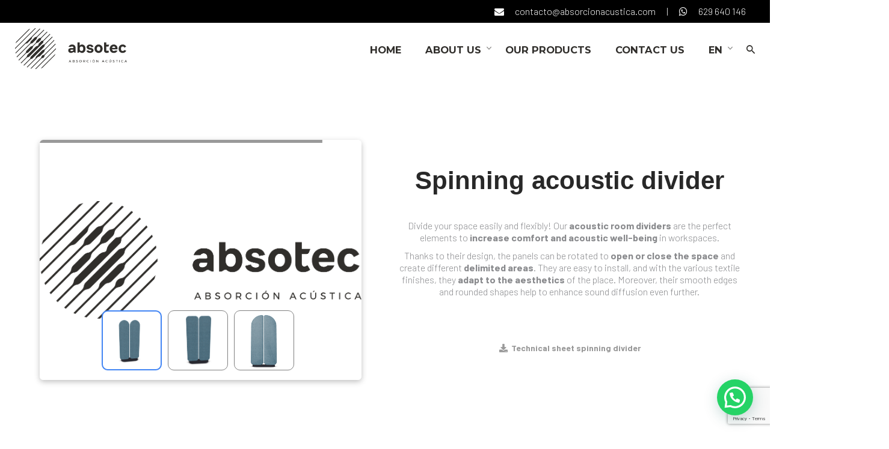

--- FILE ---
content_type: text/html; charset=UTF-8
request_url: https://www.absorcionacustica.com/en/ra-spinning-acoustic-divider/
body_size: 24973
content:
<!DOCTYPE html>
<html lang="en-GB">
<head>
	<meta charset="UTF-8">
	<meta name="viewport" content="width=device-width, initial-scale=1.0, maximum-scale=1, user-scalable=no">
	<link rel="profile" href="http://gmpg.org/xfn/11">
	<link rel="pingback" href="https://www.absorcionacustica.com/xmlrpc.php">
	<meta name='robots' content='index, follow, max-image-preview:large, max-snippet:-1, max-video-preview:-1' />
	<style>img:is([sizes="auto" i], [sizes^="auto," i]) { contain-intrinsic-size: 3000px 1500px }</style>
	<script id="cookie-law-info-gcm-var-js">
var _ckyGcm = {"status":true,"default_settings":[{"analytics":"denied","advertisement":"denied","functional":"denied","necessary":"granted","ad_user_data":"denied","ad_personalization":"denied","regions":"All"}],"wait_for_update":500,"url_passthrough":true,"ads_data_redaction":false}</script>
<script id="cookie-law-info-gcm-js" type="text/javascript" src="https://www.absorcionacustica.com/wp-content/plugins/cookie-law-info/lite/frontend/js/gcm.min.js"></script> <script id="cookieyes" type="text/javascript" src="https://cdn-cookieyes.com/client_data/66ddec275ffade394f4068cd/script.js"></script><link rel="alternate" href="https://www.absorcionacustica.com/ra-separador-acustico-giratorio/" hreflang="es" />
<link rel="alternate" href="https://www.absorcionacustica.com/en/ra-spinning-acoustic-divider/" hreflang="en" />

	<!-- This site is optimized with the Yoast SEO plugin v25.9 - https://yoast.com/wordpress/plugins/seo/ -->
	<title>AR - Upholstered spinning acoustic divider by Absotec</title>
	<meta name="description" content="Divide your space easily and flexibly! Our rotating acoustic divider helps increase acoustic comfort and well-being." />
	<link rel="canonical" href="https://www.absorcionacustica.com/en/ra-spinning-acoustic-divider/" />
	<meta property="og:locale" content="en_GB" />
	<meta property="og:locale:alternate" content="es_ES" />
	<meta property="og:type" content="article" />
	<meta property="og:title" content="AR - Upholstered spinning acoustic divider by Absotec" />
	<meta property="og:description" content="Divide your space easily and flexibly! Our rotating acoustic divider helps increase acoustic comfort and well-being." />
	<meta property="og:url" content="https://www.absorcionacustica.com/en/ra-spinning-acoustic-divider/" />
	<meta property="og:site_name" content="ABSOTEC Absorción Acústica" />
	<meta property="article:publisher" content="https://www.facebook.com/absorcionacustica/" />
	<meta property="article:modified_time" content="2023-09-19T14:50:03+00:00" />
	<meta property="og:image" content="https://www.absorcionacustica.com/wp-content/uploads/2022/08/LOGO-ABSOTEC_COMPLETO.png" />
	<meta property="og:image:width" content="973" />
	<meta property="og:image:height" content="1112" />
	<meta property="og:image:type" content="image/png" />
	<meta name="twitter:card" content="summary_large_image" />
	<meta name="twitter:label1" content="Estimated reading time" />
	<meta name="twitter:data1" content="1 minute" />
	<script type="application/ld+json" class="yoast-schema-graph">{"@context":"https://schema.org","@graph":[{"@type":"WebPage","@id":"https://www.absorcionacustica.com/en/ra-spinning-acoustic-divider/","url":"https://www.absorcionacustica.com/en/ra-spinning-acoustic-divider/","name":"AR - Upholstered spinning acoustic divider by Absotec","isPartOf":{"@id":"https://www.absorcionacustica.com/en/#website"},"datePublished":"2023-07-20T11:49:43+00:00","dateModified":"2023-09-19T14:50:03+00:00","description":"Divide your space easily and flexibly! Our rotating acoustic divider helps increase acoustic comfort and well-being.","inLanguage":"en-GB","potentialAction":[{"@type":"ReadAction","target":["https://www.absorcionacustica.com/en/ra-spinning-acoustic-divider/"]}]},{"@type":"WebSite","@id":"https://www.absorcionacustica.com/en/#website","url":"https://www.absorcionacustica.com/en/","name":"Absorción y acondicionamiento acústico en España | ABSOTEC","description":"Disfruta de la vida sin ruido. Especialistas en eliminar la reverberación y el ruido en el interior de espacios arquitectónicos.","publisher":{"@id":"https://www.absorcionacustica.com/en/#organization"},"alternateName":"Absorción y acondicionamiento acústico en España | ABSOTEC","potentialAction":[{"@type":"SearchAction","target":{"@type":"EntryPoint","urlTemplate":"https://www.absorcionacustica.com/en/?s={search_term_string}"},"query-input":{"@type":"PropertyValueSpecification","valueRequired":true,"valueName":"search_term_string"}}],"inLanguage":"en-GB"},{"@type":"Organization","@id":"https://www.absorcionacustica.com/en/#organization","name":"Absorción y acondicionamiento acústico en España | ABSOTEC","url":"https://www.absorcionacustica.com/en/","logo":{"@type":"ImageObject","inLanguage":"en-GB","@id":"https://www.absorcionacustica.com/en/#/schema/logo/image/","url":"https://www.absorcionacustica.com/wp-content/uploads/2020/02/recursos-web-absotec-08.png","contentUrl":"https://www.absorcionacustica.com/wp-content/uploads/2020/02/recursos-web-absotec-08.png","width":1165,"height":427,"caption":"Absorción y acondicionamiento acústico en España | ABSOTEC"},"image":{"@id":"https://www.absorcionacustica.com/en/#/schema/logo/image/"},"sameAs":["https://www.facebook.com/absorcionacustica/","https://www.instagram.com/absotecabsorcionacustica/","https://www.linkedin.com/company/10987348"]}]}</script>
	<!-- / Yoast SEO plugin. -->


<link rel='dns-prefetch' href='//www.googletagmanager.com' />
<link rel="alternate" type="application/rss+xml" title="ABSOTEC Absorción Acústica &raquo; Feed" href="https://www.absorcionacustica.com/en/feed/" />
<link rel="alternate" type="application/rss+xml" title="ABSOTEC Absorción Acústica &raquo; Comments Feed" href="https://www.absorcionacustica.com/en/comments/feed/" />
<script type="text/javascript">
/* <![CDATA[ */
window._wpemojiSettings = {"baseUrl":"https:\/\/s.w.org\/images\/core\/emoji\/16.0.1\/72x72\/","ext":".png","svgUrl":"https:\/\/s.w.org\/images\/core\/emoji\/16.0.1\/svg\/","svgExt":".svg","source":{"concatemoji":"https:\/\/www.absorcionacustica.com\/wp-includes\/js\/wp-emoji-release.min.js?ver=6.8.3"}};
/*! This file is auto-generated */
!function(s,n){var o,i,e;function c(e){try{var t={supportTests:e,timestamp:(new Date).valueOf()};sessionStorage.setItem(o,JSON.stringify(t))}catch(e){}}function p(e,t,n){e.clearRect(0,0,e.canvas.width,e.canvas.height),e.fillText(t,0,0);var t=new Uint32Array(e.getImageData(0,0,e.canvas.width,e.canvas.height).data),a=(e.clearRect(0,0,e.canvas.width,e.canvas.height),e.fillText(n,0,0),new Uint32Array(e.getImageData(0,0,e.canvas.width,e.canvas.height).data));return t.every(function(e,t){return e===a[t]})}function u(e,t){e.clearRect(0,0,e.canvas.width,e.canvas.height),e.fillText(t,0,0);for(var n=e.getImageData(16,16,1,1),a=0;a<n.data.length;a++)if(0!==n.data[a])return!1;return!0}function f(e,t,n,a){switch(t){case"flag":return n(e,"\ud83c\udff3\ufe0f\u200d\u26a7\ufe0f","\ud83c\udff3\ufe0f\u200b\u26a7\ufe0f")?!1:!n(e,"\ud83c\udde8\ud83c\uddf6","\ud83c\udde8\u200b\ud83c\uddf6")&&!n(e,"\ud83c\udff4\udb40\udc67\udb40\udc62\udb40\udc65\udb40\udc6e\udb40\udc67\udb40\udc7f","\ud83c\udff4\u200b\udb40\udc67\u200b\udb40\udc62\u200b\udb40\udc65\u200b\udb40\udc6e\u200b\udb40\udc67\u200b\udb40\udc7f");case"emoji":return!a(e,"\ud83e\udedf")}return!1}function g(e,t,n,a){var r="undefined"!=typeof WorkerGlobalScope&&self instanceof WorkerGlobalScope?new OffscreenCanvas(300,150):s.createElement("canvas"),o=r.getContext("2d",{willReadFrequently:!0}),i=(o.textBaseline="top",o.font="600 32px Arial",{});return e.forEach(function(e){i[e]=t(o,e,n,a)}),i}function t(e){var t=s.createElement("script");t.src=e,t.defer=!0,s.head.appendChild(t)}"undefined"!=typeof Promise&&(o="wpEmojiSettingsSupports",i=["flag","emoji"],n.supports={everything:!0,everythingExceptFlag:!0},e=new Promise(function(e){s.addEventListener("DOMContentLoaded",e,{once:!0})}),new Promise(function(t){var n=function(){try{var e=JSON.parse(sessionStorage.getItem(o));if("object"==typeof e&&"number"==typeof e.timestamp&&(new Date).valueOf()<e.timestamp+604800&&"object"==typeof e.supportTests)return e.supportTests}catch(e){}return null}();if(!n){if("undefined"!=typeof Worker&&"undefined"!=typeof OffscreenCanvas&&"undefined"!=typeof URL&&URL.createObjectURL&&"undefined"!=typeof Blob)try{var e="postMessage("+g.toString()+"("+[JSON.stringify(i),f.toString(),p.toString(),u.toString()].join(",")+"));",a=new Blob([e],{type:"text/javascript"}),r=new Worker(URL.createObjectURL(a),{name:"wpTestEmojiSupports"});return void(r.onmessage=function(e){c(n=e.data),r.terminate(),t(n)})}catch(e){}c(n=g(i,f,p,u))}t(n)}).then(function(e){for(var t in e)n.supports[t]=e[t],n.supports.everything=n.supports.everything&&n.supports[t],"flag"!==t&&(n.supports.everythingExceptFlag=n.supports.everythingExceptFlag&&n.supports[t]);n.supports.everythingExceptFlag=n.supports.everythingExceptFlag&&!n.supports.flag,n.DOMReady=!1,n.readyCallback=function(){n.DOMReady=!0}}).then(function(){return e}).then(function(){var e;n.supports.everything||(n.readyCallback(),(e=n.source||{}).concatemoji?t(e.concatemoji):e.wpemoji&&e.twemoji&&(t(e.twemoji),t(e.wpemoji)))}))}((window,document),window._wpemojiSettings);
/* ]]> */
</script>
<link rel='stylesheet' id='ggskin-style-css' href='https://www.absorcionacustica.com/wp-content/plugins/garden-gnome-package/include/ggskin.css?ver=6.8.3' type='text/css' media='all' />
<style id='wp-emoji-styles-inline-css' type='text/css'>

	img.wp-smiley, img.emoji {
		display: inline !important;
		border: none !important;
		box-shadow: none !important;
		height: 1em !important;
		width: 1em !important;
		margin: 0 0.07em !important;
		vertical-align: -0.1em !important;
		background: none !important;
		padding: 0 !important;
	}
</style>
<link rel='stylesheet' id='wp-block-library-css' href='https://www.absorcionacustica.com/wp-includes/css/dist/block-library/style.min.css?ver=6.8.3' type='text/css' media='all' />
<style id='wp-block-library-theme-inline-css' type='text/css'>
.wp-block-audio :where(figcaption){color:#555;font-size:13px;text-align:center}.is-dark-theme .wp-block-audio :where(figcaption){color:#ffffffa6}.wp-block-audio{margin:0 0 1em}.wp-block-code{border:1px solid #ccc;border-radius:4px;font-family:Menlo,Consolas,monaco,monospace;padding:.8em 1em}.wp-block-embed :where(figcaption){color:#555;font-size:13px;text-align:center}.is-dark-theme .wp-block-embed :where(figcaption){color:#ffffffa6}.wp-block-embed{margin:0 0 1em}.blocks-gallery-caption{color:#555;font-size:13px;text-align:center}.is-dark-theme .blocks-gallery-caption{color:#ffffffa6}:root :where(.wp-block-image figcaption){color:#555;font-size:13px;text-align:center}.is-dark-theme :root :where(.wp-block-image figcaption){color:#ffffffa6}.wp-block-image{margin:0 0 1em}.wp-block-pullquote{border-bottom:4px solid;border-top:4px solid;color:currentColor;margin-bottom:1.75em}.wp-block-pullquote cite,.wp-block-pullquote footer,.wp-block-pullquote__citation{color:currentColor;font-size:.8125em;font-style:normal;text-transform:uppercase}.wp-block-quote{border-left:.25em solid;margin:0 0 1.75em;padding-left:1em}.wp-block-quote cite,.wp-block-quote footer{color:currentColor;font-size:.8125em;font-style:normal;position:relative}.wp-block-quote:where(.has-text-align-right){border-left:none;border-right:.25em solid;padding-left:0;padding-right:1em}.wp-block-quote:where(.has-text-align-center){border:none;padding-left:0}.wp-block-quote.is-large,.wp-block-quote.is-style-large,.wp-block-quote:where(.is-style-plain){border:none}.wp-block-search .wp-block-search__label{font-weight:700}.wp-block-search__button{border:1px solid #ccc;padding:.375em .625em}:where(.wp-block-group.has-background){padding:1.25em 2.375em}.wp-block-separator.has-css-opacity{opacity:.4}.wp-block-separator{border:none;border-bottom:2px solid;margin-left:auto;margin-right:auto}.wp-block-separator.has-alpha-channel-opacity{opacity:1}.wp-block-separator:not(.is-style-wide):not(.is-style-dots){width:100px}.wp-block-separator.has-background:not(.is-style-dots){border-bottom:none;height:1px}.wp-block-separator.has-background:not(.is-style-wide):not(.is-style-dots){height:2px}.wp-block-table{margin:0 0 1em}.wp-block-table td,.wp-block-table th{word-break:normal}.wp-block-table :where(figcaption){color:#555;font-size:13px;text-align:center}.is-dark-theme .wp-block-table :where(figcaption){color:#ffffffa6}.wp-block-video :where(figcaption){color:#555;font-size:13px;text-align:center}.is-dark-theme .wp-block-video :where(figcaption){color:#ffffffa6}.wp-block-video{margin:0 0 1em}:root :where(.wp-block-template-part.has-background){margin-bottom:0;margin-top:0;padding:1.25em 2.375em}
</style>
<style id='classic-theme-styles-inline-css' type='text/css'>
/*! This file is auto-generated */
.wp-block-button__link{color:#fff;background-color:#32373c;border-radius:9999px;box-shadow:none;text-decoration:none;padding:calc(.667em + 2px) calc(1.333em + 2px);font-size:1.125em}.wp-block-file__button{background:#32373c;color:#fff;text-decoration:none}
</style>
<style id='joinchat-button-style-inline-css' type='text/css'>
.wp-block-joinchat-button{border:none!important;text-align:center}.wp-block-joinchat-button figure{display:table;margin:0 auto;padding:0}.wp-block-joinchat-button figcaption{font:normal normal 400 .6em/2em var(--wp--preset--font-family--system-font,sans-serif);margin:0;padding:0}.wp-block-joinchat-button .joinchat-button__qr{background-color:#fff;border:6px solid #25d366;border-radius:30px;box-sizing:content-box;display:block;height:200px;margin:auto;overflow:hidden;padding:10px;width:200px}.wp-block-joinchat-button .joinchat-button__qr canvas,.wp-block-joinchat-button .joinchat-button__qr img{display:block;margin:auto}.wp-block-joinchat-button .joinchat-button__link{align-items:center;background-color:#25d366;border:6px solid #25d366;border-radius:30px;display:inline-flex;flex-flow:row nowrap;justify-content:center;line-height:1.25em;margin:0 auto;text-decoration:none}.wp-block-joinchat-button .joinchat-button__link:before{background:transparent var(--joinchat-ico) no-repeat center;background-size:100%;content:"";display:block;height:1.5em;margin:-.75em .75em -.75em 0;width:1.5em}.wp-block-joinchat-button figure+.joinchat-button__link{margin-top:10px}@media (orientation:landscape)and (min-height:481px),(orientation:portrait)and (min-width:481px){.wp-block-joinchat-button.joinchat-button--qr-only figure+.joinchat-button__link{display:none}}@media (max-width:480px),(orientation:landscape)and (max-height:480px){.wp-block-joinchat-button figure{display:none}}

</style>
<style id='global-styles-inline-css' type='text/css'>
:root{--wp--preset--aspect-ratio--square: 1;--wp--preset--aspect-ratio--4-3: 4/3;--wp--preset--aspect-ratio--3-4: 3/4;--wp--preset--aspect-ratio--3-2: 3/2;--wp--preset--aspect-ratio--2-3: 2/3;--wp--preset--aspect-ratio--16-9: 16/9;--wp--preset--aspect-ratio--9-16: 9/16;--wp--preset--color--black: #000000;--wp--preset--color--cyan-bluish-gray: #abb8c3;--wp--preset--color--white: #ffffff;--wp--preset--color--pale-pink: #f78da7;--wp--preset--color--vivid-red: #cf2e2e;--wp--preset--color--luminous-vivid-orange: #ff6900;--wp--preset--color--luminous-vivid-amber: #fcb900;--wp--preset--color--light-green-cyan: #7bdcb5;--wp--preset--color--vivid-green-cyan: #00d084;--wp--preset--color--pale-cyan-blue: #8ed1fc;--wp--preset--color--vivid-cyan-blue: #0693e3;--wp--preset--color--vivid-purple: #9b51e0;--wp--preset--color--brand-color: #302e2b;--wp--preset--color--blue-dark: #174EE2;--wp--preset--color--dark-strong: #24262B;--wp--preset--color--dark-light: #32353C;--wp--preset--color--grey-strong: #6A707E;--wp--preset--color--grey-light: #949597;--wp--preset--gradient--vivid-cyan-blue-to-vivid-purple: linear-gradient(135deg,rgba(6,147,227,1) 0%,rgb(155,81,224) 100%);--wp--preset--gradient--light-green-cyan-to-vivid-green-cyan: linear-gradient(135deg,rgb(122,220,180) 0%,rgb(0,208,130) 100%);--wp--preset--gradient--luminous-vivid-amber-to-luminous-vivid-orange: linear-gradient(135deg,rgba(252,185,0,1) 0%,rgba(255,105,0,1) 100%);--wp--preset--gradient--luminous-vivid-orange-to-vivid-red: linear-gradient(135deg,rgba(255,105,0,1) 0%,rgb(207,46,46) 100%);--wp--preset--gradient--very-light-gray-to-cyan-bluish-gray: linear-gradient(135deg,rgb(238,238,238) 0%,rgb(169,184,195) 100%);--wp--preset--gradient--cool-to-warm-spectrum: linear-gradient(135deg,rgb(74,234,220) 0%,rgb(151,120,209) 20%,rgb(207,42,186) 40%,rgb(238,44,130) 60%,rgb(251,105,98) 80%,rgb(254,248,76) 100%);--wp--preset--gradient--blush-light-purple: linear-gradient(135deg,rgb(255,206,236) 0%,rgb(152,150,240) 100%);--wp--preset--gradient--blush-bordeaux: linear-gradient(135deg,rgb(254,205,165) 0%,rgb(254,45,45) 50%,rgb(107,0,62) 100%);--wp--preset--gradient--luminous-dusk: linear-gradient(135deg,rgb(255,203,112) 0%,rgb(199,81,192) 50%,rgb(65,88,208) 100%);--wp--preset--gradient--pale-ocean: linear-gradient(135deg,rgb(255,245,203) 0%,rgb(182,227,212) 50%,rgb(51,167,181) 100%);--wp--preset--gradient--electric-grass: linear-gradient(135deg,rgb(202,248,128) 0%,rgb(113,206,126) 100%);--wp--preset--gradient--midnight: linear-gradient(135deg,rgb(2,3,129) 0%,rgb(40,116,252) 100%);--wp--preset--font-size--small: 13px;--wp--preset--font-size--medium: 20px;--wp--preset--font-size--large: 17px;--wp--preset--font-size--x-large: 42px;--wp--preset--font-size--extra-small: 12px;--wp--preset--font-size--normal: 14px;--wp--preset--font-size--larger: 20px;--wp--preset--spacing--20: 0.44rem;--wp--preset--spacing--30: 0.67rem;--wp--preset--spacing--40: 1rem;--wp--preset--spacing--50: 1.5rem;--wp--preset--spacing--60: 2.25rem;--wp--preset--spacing--70: 3.38rem;--wp--preset--spacing--80: 5.06rem;--wp--preset--shadow--natural: 6px 6px 9px rgba(0, 0, 0, 0.2);--wp--preset--shadow--deep: 12px 12px 50px rgba(0, 0, 0, 0.4);--wp--preset--shadow--sharp: 6px 6px 0px rgba(0, 0, 0, 0.2);--wp--preset--shadow--outlined: 6px 6px 0px -3px rgba(255, 255, 255, 1), 6px 6px rgba(0, 0, 0, 1);--wp--preset--shadow--crisp: 6px 6px 0px rgba(0, 0, 0, 1);}:where(.is-layout-flex){gap: 0.5em;}:where(.is-layout-grid){gap: 0.5em;}body .is-layout-flex{display: flex;}.is-layout-flex{flex-wrap: wrap;align-items: center;}.is-layout-flex > :is(*, div){margin: 0;}body .is-layout-grid{display: grid;}.is-layout-grid > :is(*, div){margin: 0;}:where(.wp-block-columns.is-layout-flex){gap: 2em;}:where(.wp-block-columns.is-layout-grid){gap: 2em;}:where(.wp-block-post-template.is-layout-flex){gap: 1.25em;}:where(.wp-block-post-template.is-layout-grid){gap: 1.25em;}.has-black-color{color: var(--wp--preset--color--black) !important;}.has-cyan-bluish-gray-color{color: var(--wp--preset--color--cyan-bluish-gray) !important;}.has-white-color{color: var(--wp--preset--color--white) !important;}.has-pale-pink-color{color: var(--wp--preset--color--pale-pink) !important;}.has-vivid-red-color{color: var(--wp--preset--color--vivid-red) !important;}.has-luminous-vivid-orange-color{color: var(--wp--preset--color--luminous-vivid-orange) !important;}.has-luminous-vivid-amber-color{color: var(--wp--preset--color--luminous-vivid-amber) !important;}.has-light-green-cyan-color{color: var(--wp--preset--color--light-green-cyan) !important;}.has-vivid-green-cyan-color{color: var(--wp--preset--color--vivid-green-cyan) !important;}.has-pale-cyan-blue-color{color: var(--wp--preset--color--pale-cyan-blue) !important;}.has-vivid-cyan-blue-color{color: var(--wp--preset--color--vivid-cyan-blue) !important;}.has-vivid-purple-color{color: var(--wp--preset--color--vivid-purple) !important;}.has-black-background-color{background-color: var(--wp--preset--color--black) !important;}.has-cyan-bluish-gray-background-color{background-color: var(--wp--preset--color--cyan-bluish-gray) !important;}.has-white-background-color{background-color: var(--wp--preset--color--white) !important;}.has-pale-pink-background-color{background-color: var(--wp--preset--color--pale-pink) !important;}.has-vivid-red-background-color{background-color: var(--wp--preset--color--vivid-red) !important;}.has-luminous-vivid-orange-background-color{background-color: var(--wp--preset--color--luminous-vivid-orange) !important;}.has-luminous-vivid-amber-background-color{background-color: var(--wp--preset--color--luminous-vivid-amber) !important;}.has-light-green-cyan-background-color{background-color: var(--wp--preset--color--light-green-cyan) !important;}.has-vivid-green-cyan-background-color{background-color: var(--wp--preset--color--vivid-green-cyan) !important;}.has-pale-cyan-blue-background-color{background-color: var(--wp--preset--color--pale-cyan-blue) !important;}.has-vivid-cyan-blue-background-color{background-color: var(--wp--preset--color--vivid-cyan-blue) !important;}.has-vivid-purple-background-color{background-color: var(--wp--preset--color--vivid-purple) !important;}.has-black-border-color{border-color: var(--wp--preset--color--black) !important;}.has-cyan-bluish-gray-border-color{border-color: var(--wp--preset--color--cyan-bluish-gray) !important;}.has-white-border-color{border-color: var(--wp--preset--color--white) !important;}.has-pale-pink-border-color{border-color: var(--wp--preset--color--pale-pink) !important;}.has-vivid-red-border-color{border-color: var(--wp--preset--color--vivid-red) !important;}.has-luminous-vivid-orange-border-color{border-color: var(--wp--preset--color--luminous-vivid-orange) !important;}.has-luminous-vivid-amber-border-color{border-color: var(--wp--preset--color--luminous-vivid-amber) !important;}.has-light-green-cyan-border-color{border-color: var(--wp--preset--color--light-green-cyan) !important;}.has-vivid-green-cyan-border-color{border-color: var(--wp--preset--color--vivid-green-cyan) !important;}.has-pale-cyan-blue-border-color{border-color: var(--wp--preset--color--pale-cyan-blue) !important;}.has-vivid-cyan-blue-border-color{border-color: var(--wp--preset--color--vivid-cyan-blue) !important;}.has-vivid-purple-border-color{border-color: var(--wp--preset--color--vivid-purple) !important;}.has-vivid-cyan-blue-to-vivid-purple-gradient-background{background: var(--wp--preset--gradient--vivid-cyan-blue-to-vivid-purple) !important;}.has-light-green-cyan-to-vivid-green-cyan-gradient-background{background: var(--wp--preset--gradient--light-green-cyan-to-vivid-green-cyan) !important;}.has-luminous-vivid-amber-to-luminous-vivid-orange-gradient-background{background: var(--wp--preset--gradient--luminous-vivid-amber-to-luminous-vivid-orange) !important;}.has-luminous-vivid-orange-to-vivid-red-gradient-background{background: var(--wp--preset--gradient--luminous-vivid-orange-to-vivid-red) !important;}.has-very-light-gray-to-cyan-bluish-gray-gradient-background{background: var(--wp--preset--gradient--very-light-gray-to-cyan-bluish-gray) !important;}.has-cool-to-warm-spectrum-gradient-background{background: var(--wp--preset--gradient--cool-to-warm-spectrum) !important;}.has-blush-light-purple-gradient-background{background: var(--wp--preset--gradient--blush-light-purple) !important;}.has-blush-bordeaux-gradient-background{background: var(--wp--preset--gradient--blush-bordeaux) !important;}.has-luminous-dusk-gradient-background{background: var(--wp--preset--gradient--luminous-dusk) !important;}.has-pale-ocean-gradient-background{background: var(--wp--preset--gradient--pale-ocean) !important;}.has-electric-grass-gradient-background{background: var(--wp--preset--gradient--electric-grass) !important;}.has-midnight-gradient-background{background: var(--wp--preset--gradient--midnight) !important;}.has-small-font-size{font-size: var(--wp--preset--font-size--small) !important;}.has-medium-font-size{font-size: var(--wp--preset--font-size--medium) !important;}.has-large-font-size{font-size: var(--wp--preset--font-size--large) !important;}.has-x-large-font-size{font-size: var(--wp--preset--font-size--x-large) !important;}
:where(.wp-block-post-template.is-layout-flex){gap: 1.25em;}:where(.wp-block-post-template.is-layout-grid){gap: 1.25em;}
:where(.wp-block-columns.is-layout-flex){gap: 2em;}:where(.wp-block-columns.is-layout-grid){gap: 2em;}
:root :where(.wp-block-pullquote){font-size: 1.5em;line-height: 1.6;}
</style>
<link rel='stylesheet' id='contact-form-7-css' href='https://www.absorcionacustica.com/wp-content/plugins/contact-form-7/includes/css/styles.css?ver=6.1.2' type='text/css' media='all' />
<link rel='stylesheet' id='dae-download-css' href='https://www.absorcionacustica.com/wp-content/plugins/download-after-email/css/download.css?ver=1758003837' type='text/css' media='all' />
<link rel='stylesheet' id='dashicons-css' href='https://www.absorcionacustica.com/wp-includes/css/dashicons.min.css?ver=6.8.3' type='text/css' media='all' />
<link rel='stylesheet' id='dae-fa-css' href='https://www.absorcionacustica.com/wp-content/plugins/download-after-email/css/all.css?ver=6.8.3' type='text/css' media='all' />
<link rel='stylesheet' id='vidbg-frontend-style-css' href='https://www.absorcionacustica.com/wp-content/plugins/video-background/css/pushlabs-vidbg.css?ver=2.7.7' type='text/css' media='all' />
<link rel='stylesheet' id='norebro-style-css' href='https://www.absorcionacustica.com/wp-content/themes/norebro/style.css?ver=1.2.0' type='text/css' media='all' />
<style id='norebro-style-inline-css' type='text/css'>
.subheader, .subheader .subheader-contacts .icon,.subheader a, .subheader .social-bar li a{background-color:#000000;}.subheader, .subheader .subheader-contacts .icon,.subheader a, .subheader .social-bar li a{line-height:32px;color:#ffffff;}#masthead.site-header, #mega-menu-wrap ul li, #mega-menu-wrap > ul#primary-menu > li, #masthead .menu-other > li > a, #masthead.site-header .header-bottom .copyright {font-family:'Montserrat', sans-serif;font-size:1.01em;font-weight:700;color:#302e2b;}#masthead.site-header{}#masthead.header-fixed #mega-menu-wrap > ul > li > a, #masthead.header-fixed .menu-other > li > a {color:#302e2b;}#masthead.site-header{border:none;}#masthead.site-header.header-fixed{border:none;}.header-title .bg-image{background-size:auto;}.header-title::after{background-color:transparent;}.header-title h1.page-title{font-family:'Montserrat', sans-serif;color:#302e2b;}.header-title .subtitle{font-family:'Barlow', sans-serif;color:#302e2b;}body .site-content{background-size:auto;background-position:center center;background-repeat: repeat;}.widget a:hover, p a, #comments p a, .page-content p a, .post .entry-content p a, #comments.comments-area a.comment-reply-link,#comments.comments-area a.comment-edit-link, .comments-area a:hover, .post .entry-content ul a, .post .entry-content ol a{color:#ffffff;}.widget_search form input, input:not([type="submit"]), textarea, select, .comments-area .comment-respond:after,.comments-area .comment-list > li, .comments-area .comment-respond:before, .blog-grid.grid-4{border-color:#302e2b;}@media screen and (min-width: 769px){ #mega-menu-wrap > ul .sub-nav .sub-menu-wide > .mega-menu-item > a.menu-link {border-color:#302e2b;}}footer.site-footer{background-color:#302e2b;background-size:cover;color:#ffffff;}.site-footer .widget,.site-footer .widget p,.site-footer .widget .subtitle,.site-footer .widget a,.site-footer .widget .widget-title, .site-footer .widget a:hover, .site-footer .widget h3 a, .site-footer .widget h4 a,.site-footer .widgets .socialbar a.social.outline span,.site-footer .widgets input,.site-footer input:not([type="submit"]):hover, .site-footer .widget_recent_comments .comment-author-link,.site-footer .widgets input:focus,.site-footer .widget_norebro_widget_subscribe button.btn,.site-footer .widgets select,.site-footer .widget_tag_cloud .tagcloud a,.site-footer .widget_tag_cloud .tagcloud a:hover{color:#ffffff;}.site-footer .widget_norebro_widget_subscribe button.btn, .site-footer .widget_norebro_widget_subscribe button.btn:hover,.site-footer input:not([type="submit"]), .site-footer input:not([type="submit"]):focus,.site-footer .widgets .socialbar a.social.outline,.site-footer .widgets select,.site-footer .widget_tag_cloud .tagcloud a,.site-footer .widget_tag_cloud .tagcloud a:hover{border-color:#ffffff;}.site-footer .widget_norebro_widget_subscribe button.btn:hover, .site-footer .widgets .socialbar a.social.outline:hover{background-color:#ffffff;}footer.site-footer .site-info,footer.site-footer .site-info a,footer.site-footer .site-info a:hover{background-color:#000000;color:#ffffff;}footer.site-footer .site-info a,footer.site-footer .site-info a:hover{color:#ffffff;}body, .font-main, .font-main a, p{font-family:'Barlow', sans-serif;font-size:1em;line-height:1.3;font-weight:300;color:#88898c;}input, select, textarea, .accordion-box .buttons h5.title, .woocommerce div.product accordion-box.outline h5{font-family:'Barlow', sans-serif;font-size:1em;line-height:1.3;font-weight:300;}.accordion-box .title:hover .control,.accordion-box .item.active .control,.accordion-box.title-brand-color .title,.accordion-box.active-brand-color .item.active .control,.accordion-box.active-brand-color .title:hover .control,.slider .owl-dot.brand,.socialbar.brand a:hover,.socialbar.brand.outline a,.socialbar.brand.flat a,.socialbar.brand.inline a:hover,.video-module .btn-play.outline.btn-brand,.video-module.boxed:hover .btn-play.btn-brand,.widget_tag_cloud .tagcloud a:hover, .widget_product_tag_cloud .tagcloud a:hover,.widget_nav_menu .menu-item a:hover,.widget_pages .menu-item a:hover,.widget_nav_menu .current-menu-item a,.widget_pages .current-menu-item a,.widget-sidebar-menu-left .menu-item a:hover,.widget_rss ul a,.widget_norebro_widget_recent_posts ul.recent-posts-list h4 a:hover,.widget_norebro_widget_login a,.widget div.star-rating:before,.widget div.star-rating span:before, .widget span.star-rating:before,.widget span.star-rating span:before,a:hover,p a,.btn-brand:hover,.btn-outline.btn-brand,a.btn-outline.btn-brand,.btn-outline.btn-brand.disabled:hover,a.btn-outline.btn-brand.disabled:hover,.btn-link.btn-brand,a.btn-link.btn-brand,a.tag:hover,.tag-wrap a:hover,a[class^="tag-link-"]:hover,nav.pagination li a.page-numbers.active,.fullscreen-navigation .copyright .content > a,.fullscreen-navigation.simple ul.menu li:hover > a,.fullscreen-navigation.centered .fullscreen-menu-wrap ul.menu > li a:hover,.post-navigation .box-wrap > a:hover h4, .post-navigation .box-wrap > a:hover .icon,.bar .content a:hover,.bar .share .links a:hover,.portfolio-sorting li a:hover,.portfolio-item h4.title a:hover, .portfolio-item .widget h4 a:hover, .widget .portfolio-item h4 a:hover,.portfolio-item .category.outline,.portfolio-item.grid-2:hover h4.title, .portfolio-item.grid-2:hover .widget h4, .widget .portfolio-item.grid-2:hover h4,.portfolio-item.grid-2.hover-2 .overlay span,.portfolio-item.grid-5 .more span,.blog-grid .tags a:hover,.blog-grid:hover h3 a,.blog-grid.grid-4:hover .tags a,.post .entry-content a:not(.wp-block-button__link):not(.wp-block-file__button),.page-links a,.entry-footer .share .title:hover,.toggle-post:hover .arrow,.toggle-post:hover .content h3,.post .comments-link a:hover,.comments-area .comment-body .comment-meta .reply a,.comments-area .comment-body .comment-meta a.comment-edit-link,.comments-area .reply a,.comments-area .reply-cancle a,.comments-area a.comment-edit-link,input.brand-color,input[type="submit"].brand-color,button.brand-color,a.brand-color,div.brand-color,span.brand-color,input.brand-color-hover:hover,input[type="submit"].brand-color-hover:hover,button.brand-color-hover:hover,a.brand-color-hover:hover,div.brand-color-hover:hover,span.brand-color-hover:hover,.brand-color,.brand-color-after:after,.brand-color-before:before,.brand-color-hover:hover,.brand-color-hover-after:after,.brand-color-hover-before:before,.woocommerce .product div.summary .woo-review-link:hover,.woocommerce .product .product_meta a,ul.woo-products li.product:hover h3 a,.woocommerce form.login a,.woocommerce #payment li.wc_payment_method a.about_paypal,.woocommerce .woo-my-nav li.is-active a,.woocommerce .woo-my-content p a:hover, .has-brand-color-color, .is-style-outline .has-brand-color-color {color:#302e2b;}.video-module.btn-brand-color-hover:hover .btn-play .icon,.brand-color-i,.brand-color-after-i:after,.brand-color-before-i:before,.brand-color-hover-i:hover,.brand-color-hover-i-after:after,.brand-color-hover-i-before:before{color:#302e2b !important;}.accordion-box.outline.title-brand-border-color .title,.contact-form.without-label-offset .focus.active,.contact-form.flat input:not([type="submit"]):focus, .contact-form.flat select:focus, .contact-form.flat textarea:focus,.socialbar.brand a,.video-module .btn-play.btn-brand,.widget_tag_cloud .tagcloud a:hover, .widget_product_tag_cloud .tagcloud a:hover,.widget_calendar tbody tr td#today,.btn-brand,.btn-outline.btn-brand,a.btn-outline.btn-brand,.btn-outline.btn-brand:hover,a.btn-outline.btn-brand:hover,.btn-outline.btn-brand.disabled:hover,a.btn-outline.btn-brand.disabled:hover,input:not([type="submit"]):focus,textarea:focus,select:focus,a.tag:hover,.tag-wrap a:hover,a[class^="tag-link-"]:hover,.portfolio-gallery .gallery-content .tag,.header-search form input:focus,.fullscreen-navigation.simple ul.menu li:hover > a:after, .fullscreen-navigation.simple ul.menu li:hover > a:before,.portfolio-item .category.outline,.portfolio-page.fullscreen .content .tag,.portfolio-page.portfolio-header-title.invert .tag,.entry-footer .share .title:hover,input.brand-border-color,input[type="submit"].brand-border-color,button.brand-border-color,a.brand-border-color,div.brand-border-color,span.brand-border-color,input.brand-border-color-hover:hover,input[type="submit"].brand-border-color-hover:hover,button.brand-border-color-hover:hover,a.brand-border-color-hover:hover,div.brand-border-color-hover:hover,span.brand-border-color-hover:hover,.brand-border-color,.brand-border-color-after:after,.brand-border-color-before:before,.brand-border-color-hover:hover,.brand-border-color-hover-after:after,.brand-border-color-hover-before:before, .has-brand-color-background-color, .is-style-outline .has-brand-color-color {border-color:#302e2b;}.brand-border-color-i,.brand-border-color-after-i:after,.brand-border-color-before-i:before,.brand-border-color-hover-i:hover,.brand-border-color-hover-i-after:after,.brand-border-color-hover-i-before:before{border-color:#302e2b !important;}.divider,h1.with-divider:after, h2.with-divider:after, h3.with-divider:after, h4.with-divider:after, h5.with-divider:after, h6.with-divider:after,.accordion-box.title-brand-bg-color .title,.list-box li:after, .widget_recent_comments li:after, .widget_recent_entries li:after, .widget_meta li:after, .widget_archive li:after, .widget_nav_menu li:after,.widget_pages li:after, .widget_categories li:after, .widget_rss li:after, .widget_product_categories li:after,.list-box.icon-fill li .icon, .icon-fill.widget_recent_comments li .icon, .icon-fill.widget_recent_entries li .icon, .icon-fill.widget_meta li .icon, .icon-fill.widget_archive li .icon, .icon-fill.widget_nav_menu li .icon,.icon-fill.widget_pages li .icon, .icon-fill.widget_categories li .icon, .icon-fill.widget_rss li .icon, .icon-fill.widget_product_categories li .icon,.socialbar.brand a,.socialbar.brand.outline a:hover,.socialbar.brand.flat a:hover,.video-module .btn-play.btn-brand,.video-module.boxed:hover .btn-play.outline.btn-brand,.widget_calendar caption,.widget_price_filter .ui-slider-range,.widget_price_filter .ui-slider-handle:after,a.hover-underline.underline-brand:before,.btn-brand,button[disabled].btn-brand:hover,input[type="submit"][disabled].btn-brand:hover,.btn-outline.btn-brand:hover,a.btn-outline.btn-brand:hover,.radio input:checked + .input:after,.radio:hover input:checked + .input:after,.portfolio-gallery .gallery-content .tag,nav.pagination li a.hover-underline:before,.portfolio-sorting li a:hover .name:before,.portfolio-item .category,.portfolio-page.fullscreen .content .tag,.portfolio-page.portfolio-header-title.invert .tag,input.brand-bg-color,input[type="submit"].brand-bg-color,button.brand-bg-color,a.brand-bg-color,div.brand-bg-color,span.brand-bg-color,input.brand-bg-color-hover:hover,input[type="submit"].brand-bg-color-hover:hover,button.brand-bg-color-hover:hover,a.brand-bg-color-hover:hover,div.brand-bg-color-hover:hover,span.brand-bg-color-hover:hover,.brand-bg-color,.brand-bg-color-after:after,.brand-bg-color-before:before,.brand-bg-color-hover:hover,.brand-bg-color-hover-after:after,.brand-bg-color-hover-before:before,.woocommerce .product .product_meta > span:after,.select2-dropdown .select2-results__option[aria-selected="true"],.woocommerce .woo-my-content mark, .has-brand-color-background-color {background-color:#302e2b;}.brand-bg-color-i,.brand-bg-color-after-i:after,.brand-bg-color-before-i:before,.brand-bg-color-hover-i:hover,.brand-bg-color-hover-i-after:after,.brand-bg-color-hover-i-before:before{background-color:#302e2b !important;}@media screen and (min-width: 1025px){header#masthead.site-header,#masthead.site-header .header-wrap, .header-cap{height:86px;max-height:86px;line-height:86px;}}@media screen and (max-width: 767px){#masthead #site-navigation.main-nav, #masthead #site-navigation.main-nav ul li, #masthead #sitenavigation.main-nav, #masthead #site-navigation.main-nav #mega-menu-wrap #primary-menu .mega-menu-item.current-menu-item > a.menu-link, #masthead #site-navigation.main-nav #mega-menu-wrap #primary-menu .mega-menu-item.current-menu-ancestor > a.menu-link, #masthead #site-navigation.main-nav #mega-menu-wrap #primary-menu .mega-menu-item a.menu-link:hover, #masthead #site-navigation.main-nav #mega-menu-wrap #primary-menu .mega-menu-item a.menu-link.open {color:#302e2b;}#masthead #site-navigation.main-nav, #masthead #site-navigation.main-nav #mega-menu-wrap #primary-menu .mega-menu-item .sub-nav ul.sub-menu, #masthead #site-navigation.main-nav #mega-menu-wrap #primary-menu .mega-menu-item .sub-nav ul.sub-sub-menu{background-color:#cccccc;}#masthead.site-header, #masthead .menu-other > li > a{color:#302e2b;}}
</style>
<link rel='stylesheet' id='norebro-grid-css' href='https://www.absorcionacustica.com/wp-content/themes/norebro/assets/css/grid.min.css?ver=6.8.3' type='text/css' media='all' />
<link rel='stylesheet' id='tablepress-default-css' href='https://www.absorcionacustica.com/wp-content/plugins/tablepress/css/build/default.css?ver=3.2.1' type='text/css' media='all' />
<link rel='stylesheet' id='js_composer_front-css' href='https://www.absorcionacustica.com/wp-content/plugins/js_composer/assets/css/js_composer.min.css?ver=6.1' type='text/css' media='all' />
<link rel='stylesheet' id='cf7cf-style-css' href='https://www.absorcionacustica.com/wp-content/plugins/cf7-conditional-fields/style.css?ver=2.6.4' type='text/css' media='all' />
<script type="text/javascript" id="real3d-flipbook-global-js-extra">
/* <![CDATA[ */
var flipbookOptions_global = {"pages":[],"pdfUrl":"","printPdfUrl":"","tableOfContent":[],"id":"","bookId":"","date":"","lightboxThumbnailUrl":"","mode":"normal","viewMode":"webgl","pageTextureSize":"2048","pageTextureSizeSmall":"1024","pageTextureSizeMobile":"","pageTextureSizeMobileSmall":"1000","minPixelRatio":"1","pdfTextLayer":"true","zoomMin":"0.9","zoomStep":"2","zoomSize":"","zoomReset":"false","doubleClickZoom":"true","pageDrag":"true","singlePageMode":"false","pageFlipDuration":"1","sound":"true","startPage":"1","pageNumberOffset":"0","deeplinking":{"enabled":"false","prefix":""},"responsiveView":"true","responsiveViewTreshold":"768","responsiveViewRatio":"1","cover":"true","backCover":"true","scaleCover":"false","pageCaptions":"false","height":"400","responsiveHeight":"true","containerRatio":"","thumbnailsOnStart":"false","contentOnStart":"false","searchOnStart":"","searchResultsThumbs":"false","tableOfContentCloseOnClick":"true","thumbsCloseOnClick":"true","autoplayOnStart":"false","autoplayInterval":"3000","autoplayLoop":"true","autoplayStartPage":"1","rightToLeft":"false","pageWidth":"","pageHeight":"","thumbSize":"130","logoImg":"","logoUrl":"","logoUrlTarget":"","logoCSS":"position:absolute;left:0;top:0;","menuSelector":"","zIndex":"auto","preloaderText":"","googleAnalyticsTrackingCode":"","pdfBrowserViewerIfIE":"false","modeMobile":"","viewModeMobile":"","aspectMobile":"","aspectRatioMobile":"","singlePageModeIfMobile":"false","logoHideOnMobile":"false","mobile":{"thumbnailsOnStart":"false","contentOnStart":"false","pagesInMemory":"6","bitmapResizeHeight":"","bitmapResizeQuality":"","currentPage":{"enabled":"false"},"pdfUrl":""},"lightboxCssClass":"","lightboxLink":"","lightboxLinkNewWindow":"true","lightboxBackground":"rgb(81, 85, 88)","lightboxBackgroundPattern":"","lightboxBackgroundImage":"","lightboxContainerCSS":"display:inline-block;padding:10px;","lightboxThumbnailHeight":"150","lightboxThumbnailUrlCSS":"display:block;","lightboxThumbnailInfo":"false","lightboxThumbnailInfoText":"","lightboxThumbnailInfoCSS":"top: 0;  width: 100%; height: 100%; font-size: 16px; color: #000; background: rgba(255,255,255,.8); ","showTitle":"false","showDate":"false","hideThumbnail":"false","lightboxText":"","lightboxTextCSS":"display:block;","lightboxTextPosition":"top","lightBoxOpened":"false","lightBoxFullscreen":"false","lightboxStartPage":"","lightboxMarginV":"0","lightboxMarginH":"0","lights":"true","lightPositionX":"0","lightPositionY":"150","lightPositionZ":"1400","lightIntensity":"0.6","shadows":"true","shadowMapSize":"2048","shadowOpacity":"0.2","shadowDistance":"15","pageHardness":"2","coverHardness":"2","pageRoughness":"1","pageMetalness":"0","pageSegmentsW":"6","pageSegmentsH":"1","pagesInMemory":"20","bitmapResizeHeight":"","bitmapResizeQuality":"","pageMiddleShadowSize":"2","pageMiddleShadowColorL":"#999999","pageMiddleShadowColorR":"#777777","antialias":"false","pan":"0","tilt":"0","rotateCameraOnMouseDrag":"true","panMax":"20","panMin":"-20","tiltMax":"0","tiltMin":"-60","currentPage":{"enabled":"true","title":"Current page","hAlign":"left","vAlign":"top"},"btnAutoplay":{"enabled":"true","title":"Autoplay","icon":"fa-play","iconAlt":"fa-pause","icon2":"play_arrow","iconAlt2":"pause"},"btnNext":{"enabled":"true","title":"Next Page","icon":"fa-chevron-right","icon2":"chevron_right"},"btnLast":{"enabled":"false","title":"Last Page","icon":"fa-angle-double-right","icon2":"last_page"},"btnPrev":{"enabled":"true","title":"Previous Page","icon":"fa-chevron-left","icon2":"chevron_left"},"btnFirst":{"enabled":"false","title":"First Page","icon":"fa-angle-double-left","icon2":"first_page"},"btnZoomIn":{"enabled":"true","title":"Zoom in","icon":"fa-plus","icon2":"zoom_in"},"btnZoomOut":{"enabled":"true","title":"Zoom out","icon":"fa-minus","icon2":"zoom_out"},"btnToc":{"enabled":"true","title":"Table of Contents","icon":"fa-list-ol","icon2":"toc"},"btnThumbs":{"enabled":"true","title":"Pages","icon":"fa-th-large","icon2":"view_module"},"btnShare":{"enabled":"true","title":"Share","icon":"fa-share-alt","icon2":"share"},"btnNotes":{"enabled":"false","title":"Notes"},"btnDownloadPages":{"enabled":"false","url":"","title":"Download pages","icon":"fa-download","icon2":"file_download"},"btnDownloadPdf":{"enabled":"false","url":"","title":"Download PDF","forceDownload":"true","openInNewWindow":"true","icon":"fa-file","icon2":"picture_as_pdf"},"btnSound":{"enabled":"true","title":"Sound","icon":"fa-volume-up","iconAlt":"fa-volume-off","icon2":"volume_up","iconAlt2":"volume_mute"},"btnExpand":{"enabled":"true","title":"Toggle fullscreen","icon":"fa-expand","iconAlt":"fa-compress","icon2":"fullscreen","iconAlt2":"fullscreen_exit"},"btnSingle":{"enabled":"true","title":"Toggle single page"},"btnSearch":{"enabled":"false","title":"Search","icon":"fas fa-search","icon2":"search"},"search":{"enabled":"false","title":"Search"},"btnBookmark":{"enabled":"false","title":"Bookmark","icon":"fas fa-bookmark","icon2":"bookmark"},"btnPrint":{"enabled":"true","title":"Print","icon":"fa-print","icon2":"print"},"btnTools":{"enabled":"true","title":"Tools"},"btnClose":{"enabled":"true","title":"Close"},"whatsapp":{"enabled":"true"},"twitter":{"enabled":"true","url":"","description":""},"facebook":{"enabled":"true","url":"","description":"","title":"","image":"","caption":""},"pinterest":{"enabled":"true","url":"","image":"","description":""},"email":{"enabled":"true","url":"","description":""},"linkedin":{"enabled":"true"},"digg":{"enabled":"false"},"reddit":{"enabled":"false"},"shareUrl":"","shareTitle":"","shareImage":"","layout":"1","icons":"FontAwesome","skin":"light","useFontAwesome5":"true","sideNavigationButtons":"true","menuNavigationButtons":"false","backgroundColor":"rgb(81, 85, 88)","backgroundPattern":"","backgroundImage":"","backgroundTransparent":"false","menuBackground":"","menuShadow":"","menuMargin":"0","menuPadding":"0","menuOverBook":"false","menuFloating":"false","menuTransparent":"false","menu2Background":"","menu2Shadow":"","menu2Margin":"0","menu2Padding":"0","menu2OverBook":"true","menu2Floating":"false","menu2Transparent":"true","skinColor":"","skinBackground":"","hideMenu":"false","menuAlignHorizontal":"center","btnColor":"","btnColorHover":"","btnBackground":"none","btnRadius":"0","btnMargin":"0","btnSize":"14","btnPaddingV":"10","btnPaddingH":"10","btnShadow":"","btnTextShadow":"","btnBorder":"","arrowColor":"#fff","arrowColorHover":"#fff","arrowBackground":"rgba(0,0,0,0)","arrowBackgroundHover":"rgba(0, 0, 0, .15)","arrowRadius":"4","arrowMargin":"4","arrowSize":"40","arrowPadding":"10","arrowTextShadow":"0px 0px 1px rgba(0, 0, 0, 1)","arrowBorder":"","closeBtnColorHover":"#FFF","closeBtnBackground":"rgba(0,0,0,.4)","closeBtnRadius":"0","closeBtnMargin":"0","closeBtnSize":"20","closeBtnPadding":"5","closeBtnTextShadow":"","closeBtnBorder":"","floatingBtnColor":"","floatingBtnColorHover":"","floatingBtnBackground":"","floatingBtnBackgroundHover":"","floatingBtnRadius":"","floatingBtnMargin":"","floatingBtnSize":"","floatingBtnPadding":"","floatingBtnShadow":"","floatingBtnTextShadow":"","floatingBtnBorder":"","currentPageMarginV":"5","currentPageMarginH":"5","arrowsAlwaysEnabledForNavigation":"false","arrowsDisabledNotFullscreen":"true","touchSwipeEnabled":"true","fitToWidth":"false","rightClickEnabled":"true","linkColor":"rgba(0, 0, 0, 0)","linkColorHover":"rgba(255, 255, 0, 1)","linkOpacity":"0.4","linkTarget":"_blank","pdfAutoLinks":"false","disableRange":"false","strings":{"print":"Print","printLeftPage":"Print left page","printRightPage":"Print right page","printCurrentPage":"Print current page","printAllPages":"Print all pages","download":"Download","downloadLeftPage":"Download left page","downloadRightPage":"Download right page","downloadCurrentPage":"Download current page","downloadAllPages":"Download all pages","bookmarks":"Bookmarks","bookmarkLeftPage":"Bookmark left page","bookmarkRightPage":"Bookmark right page","bookmarkCurrentPage":"Bookmark current page","search":"Search","findInDocument":"Find in document","pagesFoundContaining":"pages found containing","noMatches":"No matches","matchesFound":"matches found","page":"Page","matches":"matches","thumbnails":"Thumbnails","tableOfContent":"Table of Contents","share":"Share","pressEscToClose":"Press ESC to close","password":"Password","addNote":"Add note","typeInYourNote":"Type in your note..."},"access":"free","backgroundMusic":"","cornerCurl":"false","pdfTools":{"pageHeight":1500,"thumbHeight":200,"quality":0.8,"textLayer":"true","autoConvert":"true"},"slug":"","convertPDFLinks":"true","convertPDFLinksWithClass":"","convertPDFLinksWithoutClass":"","overridePDFEmbedder":"true","overrideDflip":"true","overrideWonderPDFEmbed":"true","override3DFlipBook":"true","overridePDFjsViewer":"true","resumeReading":"false","previewPages":"","previewMode":"","pageTextureSizeTreshold":"1024","textLayer":"false","pdfPageScale":"","aspectRatio":"2","pdfBrowserViewerIfMobile":"false","pdfBrowserViewerFullscreen":"true","pdfBrowserViewerFullscreenTarget":"_blank","btnTocIfMobile":"true","btnThumbsIfMobile":"true","btnShareIfMobile":"false","btnDownloadPagesIfMobile":"true","btnDownloadPdfIfMobile":"true","btnSoundIfMobile":"false","btnExpandIfMobile":"true","btnPrintIfMobile":"false","lightboxCSS":"","lightboxCloseOnClick":"false","btnSelect":{"enabled":"true","icon":"fas fa-i-cursor","icon2":"text_format","title":"Select tool"},"google_plus":{"enabled":"true","url":""},"theme":"default","sideBtnColor":"#fff","sideBtnBackground":"rgba(0,0,0,.3)","sideBtnRadius":"0","sideBtnMargin":"0","sideBtnSize":"30","sideBtnPaddingV":"5","sideBtnPaddingH":"5","sideBtnShadow":"","sideBtnTextShadow":"","sideBtnBorder":"","closeBtnColor":"#FFF"};
/* ]]> */
</script>
<script type="text/javascript" id="jquery-core-js-extra">
/* <![CDATA[ */
var pysFacebookRest = {"restApiUrl":"https:\/\/www.absorcionacustica.com\/wp-json\/pys-facebook\/v1\/event","debug":""};
/* ]]> */
</script>
<script type="text/javascript" src="https://www.absorcionacustica.com/wp-includes/js/jquery/jquery.min.js?ver=3.7.1" id="jquery-core-js"></script>
<script type="text/javascript" src="https://www.absorcionacustica.com/wp-includes/js/jquery/jquery-migrate.min.js?ver=3.4.1" id="jquery-migrate-js"></script>

<!-- Google tag (gtag.js) snippet added by Site Kit -->
<!-- Google Analytics snippet added by Site Kit -->
<script type="text/javascript" src="https://www.googletagmanager.com/gtag/js?id=GT-WF6WGGL" id="google_gtagjs-js" async></script>
<script type="text/javascript" id="google_gtagjs-js-after">
/* <![CDATA[ */
window.dataLayer = window.dataLayer || [];function gtag(){dataLayer.push(arguments);}
gtag("set","linker",{"domains":["www.absorcionacustica.com"]});
gtag("js", new Date());
gtag("set", "developer_id.dZTNiMT", true);
gtag("config", "GT-WF6WGGL", {"googlesitekit_post_type":"page"});
 window._googlesitekit = window._googlesitekit || {}; window._googlesitekit.throttledEvents = []; window._googlesitekit.gtagEvent = (name, data) => { var key = JSON.stringify( { name, data } ); if ( !! window._googlesitekit.throttledEvents[ key ] ) { return; } window._googlesitekit.throttledEvents[ key ] = true; setTimeout( () => { delete window._googlesitekit.throttledEvents[ key ]; }, 5 ); gtag( "event", name, { ...data, event_source: "site-kit" } ); }; 
/* ]]> */
</script>
<link rel="https://api.w.org/" href="https://www.absorcionacustica.com/wp-json/" /><link rel="alternate" title="JSON" type="application/json" href="https://www.absorcionacustica.com/wp-json/wp/v2/pages/10379" /><link rel="EditURI" type="application/rsd+xml" title="RSD" href="https://www.absorcionacustica.com/xmlrpc.php?rsd" />
<meta name="generator" content="WordPress 6.8.3" />
<link rel='shortlink' href='https://www.absorcionacustica.com/?p=10379' />
<link rel="alternate" title="oEmbed (JSON)" type="application/json+oembed" href="https://www.absorcionacustica.com/wp-json/oembed/1.0/embed?url=https%3A%2F%2Fwww.absorcionacustica.com%2Fen%2Fra-spinning-acoustic-divider%2F" />
<link rel="alternate" title="oEmbed (XML)" type="text/xml+oembed" href="https://www.absorcionacustica.com/wp-json/oembed/1.0/embed?url=https%3A%2F%2Fwww.absorcionacustica.com%2Fen%2Fra-spinning-acoustic-divider%2F&#038;format=xml" />
<!-- start Simple Custom CSS and JS -->
<meta name="facebook-domain-verification" content="5r8amaawnuk19jihrdnxi9u5lk0wr7" />

<!-- end Simple Custom CSS and JS -->
<!-- start Simple Custom CSS and JS -->
<!-- Añade código HTML a la cabecera o pie de página.

Por ejemplo, puedes usar el siguiente código para cargar la biblioteca jQuery desde la CDN de Google:
<script src="https://ajax.googleapis.com/ajax/libs/jquery/3.4.1/jquery.min.js"></script>

o el siguiente para cargar la biblioteca Bootstrap desde MaxCDN:
<link rel="stylesheet" href="https://stackpath.bootstrapcdn.com/bootstrap/4.3.1/css/bootstrap.min.css" integrity="sha384-ggOyR0iXCbMQv3Xipma34MD+dH/1fQ784/j6cY/iJTQUOhcWr7x9JvoRxT2MZw1T" crossorigin="anonymous">

-- Fin del comentario --> 

<!-- Google Tag Manager -->
<script>(function(w,d,s,l,i){w[l]=w[l]||[];w[l].push({'gtm.start':
new Date().getTime(),event:'gtm.js'});var f=d.getElementsByTagName(s)[0],
j=d.createElement(s),dl=l!='dataLayer'?'&l='+l:'';j.async=true;j.src=
'https://www.googletagmanager.com/gtm.js?id='+i+dl;f.parentNode.insertBefore(j,f);
})(window,document,'script','dataLayer','GTM-5ZKWT2B');</script>
<!-- End Google Tag Manager -->
<!-- end Simple Custom CSS and JS -->
<!-- start Simple Custom CSS and JS -->
<style type="text/css">
.pre-widgets {
    padding: 50px 0 0;
    margin: auto;
    max-width: 1326px !important;
}

.footer-button {
    background-color: #FFF;
    color: #302E2B !important;
}

.footer-text {
    font-size: 20px;
    margin-bottom: 0;
    color: #fff;
    font-weight: bolder;
}

.site-footer .widgets {
    padding: 20px 0 55px;
}

.site-footer .site-info .wrap {
    padding: 10px 0 10px;
}</style>
<!-- end Simple Custom CSS and JS -->
<!-- start Simple Custom CSS and JS -->
<style type="text/css">
@import url('https://fonts.googleapis.com/css?family=Barlow:300,500,700|Montserrat:700&display=swap');

.vc_row.norebro-masonry.blog-posts-masonry {
    margin-top: 150px;
}


/* GIF SHOWROOM INICIO */
.gif figure, .gif img, .gif a {
    width: 100%;
}

header{
  z-index: 999 !important;
}

.first-section{
  padding-top: calc(0px + 15%);
}

.first-section-not{
  padding-top: calc(0px + 0%);
}

.section-spacer{
  margin-top: 200px;
}


.section-spacer-3 {
  margin-top: 450px;
}

.section-spacer-4 {
  margin-top: 50px;
}

strong{
  font-weight: 700;
}

#masthead .site-title a img {
    height: 68px;
    margin: 9 0 !important;
}

.page-container.without-breadcrumbs {
    margin-top: 0px !important;
}
.background-section{
	background-position: right top;
  	background-repeat: no-repeat;
  	background-size: 50% auto;
}

.site-content > .page-container{
  margin-bottom: 0 !important;
}

.max-width > .vc_column-inner{
  max-width: 1326px;
  margin:auto;
}

.sub-menu{
  background-color: #cccccc !important;
}

/* GRAYBOX */

.graybox{
 padding: 9%;
}

.graybox2{
 padding: 3%;
}

.graybox3{
  padding: 7% 3% 0;
}

.type1{
 margin-top: 360px;
}

.type2{
 margin-top: 180px;
}

.type3{
 margin-top: 40px;
}

/* FONT SIZE */
h1 {
  margin: 10px 0 0 0;
}

h2 {
  margin-top: 0.4em;
  /* font-size: 19px; */
}

.header1{
  /* font-size:3.8em; */
  font-size:1.45em;
}

.header1b{
  font-size:3.8em;
}

.header2{
  font-size:1.5em;
  /* font-size: 0.7em; */
}


.h2-destacado {
	font-family: "Barlow", sans-serif;
	margin:	15px 0 30px 0 !important;
    text-align: center;
    font-weight: 300;
  	font-size: 38px;
}

.amarillo {
  color: #F6BD33 !important;
}

.verde {
  color: #6AA055 !important;
}

.rojo {
  color: #D53E33 !important;
}

.azul {
  color: #3E90BD !important;
}

.negro {
  color: #222 !important;
}


/* BUTTONS */

.custom-button{
  font-size:1em;
  padding: 10px 16px;
  margin:16px 0;
  color: #ffffff;
  display:inline-block;
  font-weight: 700;
  text-decoration: none;
  min-width: 130px;
  text-align: center;
}

.custom-button:hover{
  color: #ffffff;
  text-decoration: none;
}

.brown{
 background-color: #CA7643;
}

.yellow{
 background-color: #F5B417;
}

.green{
 background-color: #5F9948;
}

.red{
  background-color: #D53E33;
}

.blue{
 	background-color: #3D90BD; 
}

.black{
  background-color: #302E2B;
}

/* ALLOWS TO Z INDEX TO WORK */

.bug{
 transform: translate(0px, 0px); 
}

/* IMAGES POSITION */

.image{
  display: inline-block;
}

.image1{
  position: absolute;
  top: 15%;
  right: 0;
  max-width: 60%;
}

.image2{
  position: absolute;
  top: 0;
  left: 0;
  max-width: 80%;
}

.image3{
  position: absolute;
  top: 0;
  right: 0;
  max-width: 70%;
}

.image4{
  position: absolute;
  bottom: 0;
  left: 10%;
  max-width: 40%;
}

.image5{
  position: absolute;
  top: 15%;
  right: 0;
  max-width: 70%;
}

.image6{
  position: absolute;
  top: 25%;
  right: 0;
  max-width: 70%;
}

.image7{
  position: absolute;
  top: 30%;
  left: 0;
  max-width: 70%;
}

.image8{
  position: absolute;
  top: 15%;
  right: 15%;
  max-width: 60%;
}

.image9{
  position: absolute;
  top: 30%;
  right: 5%;
  max-width: 70%;
}

.image10{
  position: absolute;
  top: 15%;
  right: 20%;
  max-width: 35%;
}

.image11{
  position: absolute;
  top: 30%;
  right: 20%;
  max-width: 50%;
}

.image11-2{
  position: absolute;
  top: 11%;
  right: 20%;
  max-width: 50%;
}

/* TRANSLATE ELEMENTS */

.translate1{
  transform: translate(10%, 20%);
}

.translate2{
  transform: translate(0px, -40%);
}

.translate3{
  transform: translate(20%, -40%);
}

.translate4{
  transform: translate(10, -80%);
}

.translate5{
  transform: translate(10%, 40%);
}

.translate6{
  transform: translate(-10%, 80%);
}

.translate7{
  transform: translate(5%, 70%);
}

.translate8{
  transform: translate(30%, -30%);
}

.translate9{
  transform: translate(15%, 0%);
}

.translate10{
  transform: translate(10%, 30%);
}

.translate10-2{
  transform: translate(10%, 11%);
}

/* PROFUNDIDAD DE LOS ELEMENTOS */

.z-index0{
  z-index: 0 !important;
}

.z-index50{
  z-index: 50 !important;
}

.z-index100{
  z-index: 100 !important;
}

.z-index150{
  z-index: 150 !important;
}

.z-index200{
  z-index: 200 !important;
}

/* PORTFOLIO */

.portfolio{
  position: relative;
}

.portfolio img{
  transition-duration: 0.6s;
}

.portfolio:hover img{
  filter: brightness(0.2);
  transition-duration: 0.6s;
}

.portfolio:hover p{
  opacity: 1;
  transition-duration: 0.6s;
}

.portfolio p{
  text-align: center;
  font-family: 'Montserrat', sans-serif !important;
  font-weight: 700 !important;
  color: #ffffff;
  position: absolute;
  top: 45%;
  width: calc(100% - 25px);
  transition-duration: 0.6s;
  opacity: 0;
  font-size: 1em;
}

.portfolio a{
  color: #ffffff;
  text-decoration: none;
}

.portfolio a:hover{
  color: #ffffff;
  text-decoration: none;
}

/* FOOTER */

footer > .page-container:first-child{
  max-width: 100% !important;
  background-image: url('https://absorcionacustica.com/wp-content/uploads/2020/02/web-absotec-15.png');
  background-position: right bottom;
  background-repeat: no-repeat;
  background-size: auto 100%;
}

footer .page-container .widgets{
  max-width: 1326px !important;
  margin: auto;
}

.social-link{
  display:inline-block;
  margin: 28px 4px 0px;
}

.social-link img{
  width: 36px;
  height: 36px;
}

.header-title {
  height: 400px;
}

.listado {
  background-color: #ededed;
  padding: 4px 16px;
}

.section-spacer-2 {
  margin-top: 100px;
}

.fondo-gris {
    background-color: rgba(256, 256, 256, 0.4);
    padding: 50px;
    margin: 90% 10px 10px 10px
}

.contact-link a {
    color: #3e3e3e !important;
}

.btn-brand {
    border-radius: 4px;
    float: right;
}

.cuadro-descarga {
    padding: 25px 0;
  	background-color: #EEEFF1;
}

.cuadro-descarga h3 {
  	color: rgb(136, 137, 140);
  	min-height: 40px;
  	padding: 0 3px;
}

.portfolio-confort .vc_grid-filter-item {
    padding: 7px 12px !important;
    border-color: #000 !important;
    color: #222;
}

.portfolio-confort .vc_gitem-animated-block .vc_gitem-zone-b .vc_gitem_row,
.portfolio-confort .vc_gitem-animated-block .vc_gitem-zone-b .vc_gitem-col {
  height: 100%
}

.portfolio-confort .portfolio-title h4 {
  position: absolute;
  top: 45%;
  width: calc(100% - 25px);
  margin: 0 !important;
}

#scroll-portfolio {
    display: none;
}

.just {
  text-align: justify !important;
}


.formula h4 {

}

.inno-text {
  padding: 15px 10px;
  background: rgba(255, 255, 255, 0.65);
}
.inno-text p {
  color: #222;
}

.inno-row {
  padding: 0 70px;
  height: 500px;
}

.header-title h1.page-title {
  word-break: revert;
}

/* PLUGIN PARA DESCARGAS DEJANDO EMAIL */
.dae-shortcode-download-wrapper .dae-shortcode-download-file-image img {
  padding: 20px 0 0 !important;
}
.dae-shortcode-download-wrapper .dae-shortcode-download-title {
  padding: 10px 0 !important;
  min-height: 110px;
}
.dae-shortcode-download-wrapper .dae-shortcode-register-checkbox-text {
  display: inline !important;
}
.dae-shortcode-download-wrapper .dae-shortcode-register-form input, 
.dae-shortcode-download-wrapper .dae-shortcode-register-form select,
.dae-shortcode-download-wrapper .dae-shortcode-register-input-wrap{
  text-align: center !important;
  width: auto !important;
}
.dae-shortcode-download-wrapper .dae-shortcode-download-content-wrapper {
    min-width: 100% !important;
    max-width: 100% !important;
}
.dae-shortcode-register-input-wrap .dae-shortcode-register-field {
    min-width: 100% !important;
}

/* PLUGIN PARA DESCARGA DEJANDO DATOS (OTRO) */
.email_download_link .name,
.email_download_link .email,
.email_download_link .phone {
  display: none;
}
.email_download_link a {
  color: #000000 !important;
}
.email_download_link input[type="submit"] {
  border-radius: 0 !important;
}



/* MOBILE */

@media only screen and (max-width: 1200px) {
  	.formula h4 {
    	font-size: 38px !important;
	}
}

@media only screen and (max-width: 1025px) {  
  	.section-spacer-3 {
        margin-top: 200px;
    }
  
  	.formula h4 {
    	font-size: 32px !important;
	}
  
    .formula .subtitle {
        font-size: 20px !important;
    }
  
    .dae-shortcode-download-wrapper .dae-shortcode-download-title {
    	min-height: 125px;
	}
}

@media only screen and (max-width: 768px) {
    .cuadro-descarga h3 {
      min-height: 60px;
      font-size: 14px;
    }
    .first-section{
      padding-top: calc(25px + 15%);
    }
  
  	.formula h4 {
    	font-size: 36px !important;
	}
  
    .formula .subtitle {
        font-size: 20px !important;
    }
  
  	.section-spacer{
  		margin-top: 50px;
	}
  
  	.section-spacer-3 {
        margin-top: 10px;
    }
  
  	.type1{
 		margin-top: 0px;
	}
  
  	.type2{
 		margin-top: 0px;
	}
  
    .header1{
      font-size:1em; /*2em;*/
    }
  
    .header1b {
      font-size: 2em;
    }

    .header2{
      font-size:1.1em;
    }
  
  .image1{
      position: relative;
    top:0;
    left:0;
    right:0;
    padding-top: 15px;
      max-width: 100%;
    }
  
  .image2{
      position: relative;
    top:0;
    left:0;
    right:0;
    padding-top: 15px;
      max-width: 100%;
    }
  
  .image3{
      position: relative;
    top:0;
    left:0;
    right:0;
    padding-top: 15px;
      max-width: 100%;
    }
  
  .image4{
      position: relative;
    top:0;
    left:0;
    right:0;
    padding-top: 15px;
      max-width: 100%;
    }
  
  .image5{
      position: relative;
    top:0;
    left:0;
    right:0;
    padding-top: 15px;
      max-width: 100%;
    }
  
  .image6{
      position: relative;
    top:0;
    left:0;
    right:0;
    padding-top: 15px;
      max-width: 100%;
    }
  
  .image7{
      position: relative;
    top:0;
    left:0;
    right:0;
    padding-top: 15px;
      max-width: 100%;
    }
  
  .image8{
      position: relative;
    top:0;
    left:0;
    right:0;
    padding-top: 15px;
      max-width: 100%;
    }
  
  .image9{
      position: relative;
    top:0;
    left:0;
    right:0;
    padding-top: 15px;
      max-width: 100%;
    }
  
  .image10{
      position: relative;
    top:0;
    left:0;
    right:0;
    padding-top: 15px;
      max-width: 100%;
    }
  
  .image11{
      position: relative;
    top:0;
    left:0;
    right:0;
    padding-top: 15px;
      max-width: 100%;
    }
  
  	.translate1{
  		transform: translate(0px, 0px);
	}

	.translate2{
  		transform: translate(0px, 0px);
	}
  
  	.translate3{
  		transform: translate(0px, 0px);
    }

    .translate4{
      	transform: translate(0px, 0px);
    }
  
    .translate5{
      transform: translate(0px, 0px);
    }

    .translate6{
      transform: translate(0px, 0px);
    }
  
  	.translate7{
  		transform: translate(0px, 0px);
	}
  
    .translate8{
      transform: translate(0px, 0px);
    }
  
    .translate9{
       transform: translate(0px, 0px);
    }
  
    .translate10{
      	transform: translate(0px, 0px);
  	}
  
    .portfolio p{
      font-size: 0.8em;
    }
  
    footer > .page-container:first-child{
      background-image: url('');
  	}
  
  	.dae-shortcode-download-wrapper .dae-shortcode-download-title {
    	min-height: 90px;
	}
  
    .section-spacer-4 {
      margin-top: 0;
    }
  
  	.wpb_wrapper {
    	margin-top: 25px;
	}
}</style>
<!-- end Simple Custom CSS and JS -->
<meta name="generator" content="Site Kit by Google 1.161.0" /><style type="text/css">.recentcomments a{display:inline !important;padding:0 !important;margin:0 !important;}</style><meta name="generator" content="Powered by WPBakery Page Builder - drag and drop page builder for WordPress."/>
<link rel="icon" href="https://www.absorcionacustica.com/wp-content/uploads/2022/02/cropped-Favicon-web-absotec-32x32.png" sizes="32x32" />
<link rel="icon" href="https://www.absorcionacustica.com/wp-content/uploads/2022/02/cropped-Favicon-web-absotec-192x192.png" sizes="192x192" />
<link rel="apple-touch-icon" href="https://www.absorcionacustica.com/wp-content/uploads/2022/02/cropped-Favicon-web-absotec-180x180.png" />
<meta name="msapplication-TileImage" content="https://www.absorcionacustica.com/wp-content/uploads/2022/02/cropped-Favicon-web-absotec-270x270.png" />
<noscript><style> .wpb_animate_when_almost_visible { opacity: 1; }</style></noscript><style>/* ============================================================
   Eliminación de header, footer y WhatsApp en landings
   ============================================================ */

/* === Landings Deporte (15927), AAPP (15646), Hostelería (14996), Educación (14529), Ferias Habitat e Interihotel (17328 y 17608) y Control Comercial (18098) === */
body.page-id-15927 .header-wrap,
body.page-id-15646 .header-wrap,
body.page-id-14996 .header-wrap,
body.page-id-14529 .header-wrap,
body.page-id-17328 .header-wrap,
body.page-id-17608 .header-wrap,
body.page-id-18098 .header-wrap,

body.page-id-15927 .subheader.fide,
body.page-id-15646 .subheader.fide,
body.page-id-14996 .subheader.fide,
body.page-id-14529 .subheader.fide,
body.page-id-17328 .subheader.fide,
body.page-id-17608 .subheader.fide,
body.page-id-18098 .subheader.fide,

body.page-id-15927 .joinchat__button__open,
body.page-id-15646 .joinchat__button__open,
body.page-id-14996 .joinchat__button__open,
body.page-id-14529 .joinchat__button__open,
body.page-id-17328 .joinchat__button__open,
body.page-id-17608 .joinchat__button__open,
body.page-id-18098 .joinchat__button__open,

body.page-id-15927 .joinchat__button,
body.page-id-15646 .joinchat__button,
body.page-id-14996 .joinchat__button,
body.page-id-14529 .joinchat__button,
body.page-id-17328 .joinchat__button,
body.page-id-17608 .joinchat__button,
body.page-id-18098 .joinchat__button,

body.page-id-15927 .joinchat joinchat--right joinchat--btn joinchat--show joinchat--tooltip,
body.page-id-15646 .joinchat joinchat--right joinchat--btn joinchat--show joinchat--tooltip,
body.page-id-14996 .joinchat joinchat--right joinchat--btn joinchat--show joinchat--tooltip,
body.page-id-14529 .joinchat joinchat--right joinchat--btn joinchat--show joinchat--tooltip,
body.page-id-17328 .joinchat joinchat--right joinchat--btn joinchat--show joinchat--tooltip,
body.page-id-17608 .joinchat joinchat--right joinchat--btn joinchat--show joinchat--tooltip,
body.page-id-18098 .joinchat joinchat--right joinchat--btn joinchat--show joinchat--tooltip,

body.page-id-15927 .page-container.full > *,
body.page-id-15646 .page-container.full > *,
body.page-id-14996 .page-container.full > *,
body.page-id-14529 .page-container.full > *, 
body.page-id-17328 .page-container.full > *,
body.page-id-17608 .page-container.full > *,
body.page-id-18098 .page-container.full > *{
	display: none !important;
}
/* ============================================================
   Estilo global para TODOS los formularios CF7
   ============================================================ */

.wpcf7 input.wpcf7-form-control,
.wpcf7 select.wpcf7-form-control,
.wpcf7 textarea.wpcf7-form-control {
    background-color: #fff !important;
    color: #000 !important;
    border: 1px solid #ccc !important;
    border-radius: 6px; /* radio modesto */
    padding: 10px;
}
/* ============================================================
   Estilo de columna redondeada
   ============================================================ */
.columna-redondeada {
    border-radius: 20px;                 
    overflow: visible;      /* Permite que la sombra se vea fuera del contenedor */
    position: relative;                  
    padding: 0;             /* Sin padding para no separar la imagen de fondo */
}

/* Aplicamos sombra a la capa interna para que coincida con la imagen de fondo */
.columna-redondeada > .vc_column-inner {
    border-radius: 20px;
    overflow: hidden;       /* La imagen de fondo se recorta en las esquinas */
    box-shadow: 0 6px 15px rgba(0, 0, 0, 0.06);
    transition: transform 0.3s ease, box-shadow 0.3s ease;
}

/* Hover: elevamos la columna suavemente */
.columna-redondeada > .vc_column-inner:hover {
    transform: translateY(-4px);
    box-shadow: 0 12px 25px rgba(0, 0, 0, 0.1);
}

/* ============================================================
   Estilo de imagen específica redondeada
   ============================================================ */
.imagen-redondeada img {
    border-radius: 15px;    /* Ajusta el valor a tu gusto */
    display: block;         /* Evita que queden espacios debajo de la imagen */
    max-width: 100%;        /* Para que la imagen sea responsiva */
}
</style>	<!-- Global site tag (gtag.js) - Google Analytics -->
<script async src="https://www.googletagmanager.com/gtag/js?id=UA-92594851-1"></script>
<script>
  window.dataLayer = window.dataLayer || [];
  function gtag(){dataLayer.push(arguments);}
  gtag('js', new Date());

  gtag('config', 'UA-92594851-1');
</script>

</head>

<body class="wp-singular page-template-default page page-id-10379 wp-embed-responsive wp-theme-norebro group-blog norebro-theme-1-0-0 norebro-anchor-onepage wpb-js-composer js-comp-ver-6.1 vc_responsive">

	<div class="preloader page-preloader mobile-preloader" id="page-preloader">
		<div class="la-ball-beat la-dark">
						<div></div>
						<div></div>
						<div></div>
					</div></div>


	
<a class="scroll-top" id="page-scroll-top">
	<img src="https://www.absorcionacustica.com/wp-content/themes/norebro/assets/images/scroll-top.svg" alt="Scroll to top">
</a>


	

	<div id="page" class="site">
		<a class="skip-link screen-reader-text" href="#main">Skip to content</a>
	
			
		

<div class="subheader fixed">
	<div class="content">

		<div class="page-container full">

		
				<ul class="right">
						<li><i class="fa fa-envelope"></i></li>
						<li><a href="mailto:contacto@absorcionacustica.com">contacto@absorcionacustica.com</a></li>
						<li>|</li>
						<li><i class="fa fa-whatsapp"></i></li>
						<li>629 640 146</li>
					</ul>
		
		</div>
	</div>
</div><!-- .subheader -->


		
<header id="masthead" class="site-header dark-text header-2 with-subheader without-mobile-search"
 data-header-fixed="true" data-mobile-header-fixed="true" data-fixed-initial-offset="150">
	<div class="header-wrap">
		
<div class="site-branding">
		<p class="site-title">
		<a href="https://www.absorcionacustica.com/en/" rel="home">

			<span class="logo with-mobile">
									<img src="https://www.absorcionacustica.com/wp-content/uploads/2020/02/recursos-web-absotec-08.png"  alt="ABSOTEC Absorción Acústica">
							</span>

			<span class="fixed-logo">
									<img src="https://www.absorcionacustica.com/wp-content/uploads/2020/02/recursos-web-absotec-08.png"  alt="ABSOTEC Absorción Acústica">
							</span>

						<span class="mobile-logo">
				<img src="https://www.absorcionacustica.com/wp-content/uploads/2020/02/recursos-web-absotec-08.png" class="" alt="ABSOTEC Absorción Acústica">
			</span>
			
						<span class="fixed-mobile-logo">
				<img src="https://www.absorcionacustica.com/wp-content/uploads/2020/02/recursos-web-absotec-08.png" class="" alt="ABSOTEC Absorción Acústica">
			</span>
			
			<span class="for-onepage">
				<span class="dark hidden">
											<img src="https://www.absorcionacustica.com/wp-content/uploads/2020/02/recursos-web-absotec-08.png"  alt="ABSOTEC Absorción Acústica">
									</span>
				<span class="light hidden">
											<img src="https://www.absorcionacustica.com/wp-content/uploads/2020/02/recursos-web-absotec-08.png"  alt="ABSOTEC Absorción Acústica">
									</span>
			</span>
		</a>
	</p>
</div><!-- .site-branding -->
		<div class="right">
			
<nav id="site-navigation" class="main-nav slide-right">
	<div class="close">
		<i class="icon ion-android-close"></i>
	</div>
	<div id="mega-menu-wrap">
        <ul id="secondary-menu" class="menu"><li id="nav-menu-item-10080-696b7fad78b14" class="mega-menu-item nav-item menu-item-depth-0 "><a href="https://www.absorcionacustica.com/en/acoustic-absorption-panels/" class="menu-link main-menu-link item-title"><span>HOME</span></a></li>
<li id="nav-menu-item-10059-696b7fad78b3e" class="mega-menu-item nav-item menu-item-depth-0 has-submenu "><a href="#" class="menu-link main-menu-link item-title"><span>ABOUT US</span></a>
<div class="sub-nav"><ul class="menu-depth-1 sub-menu sub-nav-group" >
	<li id="nav-menu-item-10054-696b7fad78b59" class="mega-menu-item sub-nav-item menu-item-depth-1 "><a href="https://www.absorcionacustica.com/en/our-essence/" class="menu-link sub-menu-link"><span>OUR ESSENCE</span></a></li>
	<li id="nav-menu-item-10052-696b7fad78b6d" class="mega-menu-item sub-nav-item menu-item-depth-1 "><a href="https://www.absorcionacustica.com/en/innovation-absotec/" class="menu-link sub-menu-link"><span>INNOVATION</span></a></li>
	<li id="nav-menu-item-10055-696b7fad78b7f" class="mega-menu-item sub-nav-item menu-item-depth-1 "><a href="https://www.absorcionacustica.com/en/sustainability-absotec/" class="menu-link sub-menu-link"><span>SUSTAINABILITY</span></a></li>
	<li id="nav-menu-item-13567-696b7fad78b90" class="mega-menu-item sub-nav-item menu-item-depth-1 "><a href="https://www.absorcionacustica.com/en/sectors-and-solutions-absotec/" class="menu-link sub-menu-link"><span>SECTORS AND SOLUTIONS</span></a></li>
</ul></div>
</li>
<li id="nav-menu-item-10050-696b7fad78ba5" class="mega-menu-item nav-item menu-item-depth-0 "><a href="https://www.absorcionacustica.com/en/sound-absorbing-products-absotec/" class="menu-link main-menu-link item-title"><span>OUR PRODUCTS</span></a></li>
<li id="nav-menu-item-9821-696b7fad78bb9" class="mega-menu-item nav-item menu-item-depth-0 "><a href="https://www.absorcionacustica.com/en/contact-us/" class="menu-link main-menu-link item-title"><span>CONTACT US</span></a></li>
<li id="nav-menu-item-8439-696b7fad78bd3" class="mega-menu-item nav-item menu-item-depth-0 has-submenu pll-parent-menu-item"><a href="#pll_switcher" class="menu-link main-menu-link item-title"><span>EN</span></a>
<div class="sub-nav"><ul class="menu-depth-1 sub-menu sub-nav-group" >
	<li id="nav-menu-item-8439-es-696b7fad78be5" class="mega-menu-item sub-nav-item menu-item-depth-1 lang-item lang-item-58 lang-item-es lang-item-first"><a href="https://www.absorcionacustica.com/ra-separador-acustico-giratorio/" class="menu-link sub-menu-link"><span>ES</span></a></li>
	<li id="nav-menu-item-8439-fr-696b7fad78bf5" class="mega-menu-item sub-nav-item menu-item-depth-1 lang-item lang-item-175 lang-item-fr no-translation"><a href="https://www.absorcionacustica.com/fr/" class="menu-link sub-menu-link"><span>FR</span></a></li>
</ul></div>
</li>
</ul>	</div>

	<ul class="phone-menu-middle font-titles">
					</ul>

	<ul class="phone-menu-bottom">

		<!-- Languages -->
		

		
	</ul>
</nav>	
			

<ul class="menu-other">

			
	
	
			<li class="search">
			<a data-nav-search="true">
				<span class="icon ion-android-search"></span>
							</a>
		</li>
	</ul>



<!-- Mobile menu -->
<div class="hamburger-menu" id="hamburger-menu">
	<a class="hamburger" aria-controls="site-navigation" aria-expanded="false"></a>
</div>
			
<!-- Fullscreen -->
			<div class="close-menu"></div>
		</div>
	</div><!-- .header-wrap -->
</header><!-- #masthead -->


<div class="fullscreen-navigation" id="fullscreen-mega-menu">
	<div class="site-branding">
		<p class="site-title">
			<a href="https://www.absorcionacustica.com/en/" rel="home">
												<span class="first-logo">
						<img src="https://www.absorcionacustica.com/wp-content/uploads/2020/02/recursos-web-absotec-08.png"
														alt="ABSOTEC Absorción Acústica">
					</span>
										</a>
		</p>
	</div>
	<div class="fullscreen-menu-wrap font-titles">
		<div id="fullscreen-mega-menu-wrap">
            <ul id="secondary-menu" class="menu"><li id="nav-menu-item-10080-696b7fad7a08a" class="mega-menu-item nav-item menu-item-depth-0 "><a href="https://www.absorcionacustica.com/en/acoustic-absorption-panels/" class="menu-link main-menu-link item-title"><span>HOME</span></a></li>
<li id="nav-menu-item-10059-696b7fad7a0ab" class="mega-menu-item nav-item menu-item-depth-0 has-submenu "><a href="#" class="menu-link main-menu-link item-title"><span>ABOUT US</span></a>
<div class="sub-nav"><ul class="menu-depth-1 sub-menu sub-nav-group" >
	<li id="nav-menu-item-10054-696b7fad7a0c1" class="mega-menu-item sub-nav-item menu-item-depth-1 "><a href="https://www.absorcionacustica.com/en/our-essence/" class="menu-link sub-menu-link"><span>OUR ESSENCE</span></a></li>
	<li id="nav-menu-item-10052-696b7fad7a0d4" class="mega-menu-item sub-nav-item menu-item-depth-1 "><a href="https://www.absorcionacustica.com/en/innovation-absotec/" class="menu-link sub-menu-link"><span>INNOVATION</span></a></li>
	<li id="nav-menu-item-10055-696b7fad7a0e6" class="mega-menu-item sub-nav-item menu-item-depth-1 "><a href="https://www.absorcionacustica.com/en/sustainability-absotec/" class="menu-link sub-menu-link"><span>SUSTAINABILITY</span></a></li>
	<li id="nav-menu-item-13567-696b7fad7a0f7" class="mega-menu-item sub-nav-item menu-item-depth-1 "><a href="https://www.absorcionacustica.com/en/sectors-and-solutions-absotec/" class="menu-link sub-menu-link"><span>SECTORS AND SOLUTIONS</span></a></li>
</ul></div>
</li>
<li id="nav-menu-item-10050-696b7fad7a10c" class="mega-menu-item nav-item menu-item-depth-0 "><a href="https://www.absorcionacustica.com/en/sound-absorbing-products-absotec/" class="menu-link main-menu-link item-title"><span>OUR PRODUCTS</span></a></li>
<li id="nav-menu-item-9821-696b7fad7a120" class="mega-menu-item nav-item menu-item-depth-0 "><a href="https://www.absorcionacustica.com/en/contact-us/" class="menu-link main-menu-link item-title"><span>CONTACT US</span></a></li>
<li id="nav-menu-item-8439-696b7fad7a134" class="mega-menu-item nav-item menu-item-depth-0 has-submenu pll-parent-menu-item"><a href="#pll_switcher" class="menu-link main-menu-link item-title"><span>EN</span></a>
<div class="sub-nav"><ul class="menu-depth-1 sub-menu sub-nav-group" >
	<li id="nav-menu-item-8439-es-696b7fad7a146" class="mega-menu-item sub-nav-item menu-item-depth-1 lang-item lang-item-58 lang-item-es lang-item-first"><a href="https://www.absorcionacustica.com/ra-separador-acustico-giratorio/" class="menu-link sub-menu-link"><span>ES</span></a></li>
	<li id="nav-menu-item-8439-fr-696b7fad7a156" class="mega-menu-item sub-nav-item menu-item-depth-1 lang-item lang-item-175 lang-item-fr no-translation"><a href="https://www.absorcionacustica.com/fr/" class="menu-link sub-menu-link"><span>FR</span></a></li>
</ul></div>
</li>
</ul>		</div>
	</div>

		<div class="languages">
		<a href="https://www.absorcionacustica.com/en/ra-spinning-acoustic-divider/" class="active"><span>en</span></a> <a href="https://www.absorcionacustica.com/ra-separador-acustico-giratorio/"><span>es</span></a> <a href="https://www.absorcionacustica.com/fr/"><span>fr</span></a> 	</div>
	
	<div class="copyright">
		<span class="content">
			© 2017, norebro theme by <a href="http://colabr.io" target="_blank">Colabr.io Team</a>.			<br>
			All right reserved.		</span>

			</div>
	<div class="close" id="fullscreen-menu-close">
		<span class="ion-ios-close-empty"></span>
	</div>
</div>

				<div class="header-search">
			<div class="close">
				<span class="ion-ios-close-empty"></span>
			</div>
			<div class="search-wrap">
				<form role="search" class="search search-form" action="https://www.absorcionacustica.com/en/" method="GET">
	<label>
		<span class="screen-reader-text">Search for:</span>
		<input type="text" class="search-field" name="s" placeholder="Search..." value="">
	</label>
	<button type="submit" class="search search-submit">
		<span class="ion-ios-search-strong"></span>
	</button>
</form>			</div>
		</div>
		
		
		<div id="content" class="site-content">

				






<div class="page-container without-breadcrumbs bottom-offset">
	<div id="primary" class="content-area">

		
		<div class="page-content ">
			<main id="main" class="site-main">
			<article id="post-10379" class="post-10379 page type-page status-publish hentry">
	<div class="entry-content">
		<div class="vc_row wpb_row vc_row-fluid"><div class="wpb_column vc_column_container vc_col-sm-12 vc_hidden-lg vc_hidden-md vc_hidden-sm vc_hidden-xs"><div class="vc_column-inner"><div class="wpb_wrapper"><div class="vc_empty_space"   style="height: 50px"><span class="vc_empty_space_inner"></span></div>
	<div  class="wpb_single_image wpb_content_element vc_align_left">
		
		<figure class="wpb_wrapper vc_figure">
			<div class="vc_single_image-wrapper   vc_box_border_grey"><img fetchpriority="high" decoding="async" width="1921" height="1081" src="https://www.absorcionacustica.com/wp-content/uploads/2023/07/IMAGEN-HEADER-RA-PRODUCTOS.jpg" class="vc_single_image-img attachment-full" alt="" srcset="https://www.absorcionacustica.com/wp-content/uploads/2023/07/IMAGEN-HEADER-RA-PRODUCTOS.jpg 1921w, https://www.absorcionacustica.com/wp-content/uploads/2023/07/IMAGEN-HEADER-RA-PRODUCTOS-300x169.jpg 300w, https://www.absorcionacustica.com/wp-content/uploads/2023/07/IMAGEN-HEADER-RA-PRODUCTOS-1024x576.jpg 1024w, https://www.absorcionacustica.com/wp-content/uploads/2023/07/IMAGEN-HEADER-RA-PRODUCTOS-768x432.jpg 768w, https://www.absorcionacustica.com/wp-content/uploads/2023/07/IMAGEN-HEADER-RA-PRODUCTOS-1536x864.jpg 1536w" sizes="(max-width: 1921px) 100vw, 1921px" /></div>
		</figure>
	</div>
</div></div></div></div><div class="vc_row wpb_row vc_row-fluid background-section first-section vc_row-o-equal-height vc_row-o-content-middle vc_row-flex"><div class="wpb_column vc_column_container vc_col-sm-6"><div class="vc_column-inner"><div class="wpb_wrapper">
	<div class="wpb_text_column wpb_content_element " >
		<div class="wpb_wrapper">
			<div style="margin: auto; text-align: center;"><iframe style="border: none;" title="Realidad aumentada" src="https://www.absorcionacustica.com/wp-content/uploads/AR/SeparadoresRedondeados/index.html" width="600" height="450"></iframe></div>

		</div>
	</div>
</div></div></div><div class="wpb_column vc_column_container vc_col-sm-6"><div class="vc_column-inner"><div class="wpb_wrapper"><div class="norebro-text-sc " 
	id="norebro-custom-696b7fad7e706" 
	 
	>

	<h1 style="text-align: center;">Spinning acoustic divider</h1>
	
</div><div class="vc_empty_space"   style="height: 30px"><span class="vc_empty_space_inner"></span></div>
	<div class="wpb_text_column wpb_content_element " >
		<div class="wpb_wrapper">
			<p style="text-align: center;">Divide your space easily and flexibly! Our <strong>acoustic room dividers</strong> are the perfect elements to <strong>increase comfort and acoustic well-being</strong> in workspaces.</p>
<p style="text-align: center;">Thanks to their design, the panels can be rotated to <strong>open or close the space</strong> and create different <strong>delimited areas</strong>. They are easy to install, and with the various textile finishes, they<strong> adapt to the aesthetics</strong> of the place. Moreover, their smooth edges and rounded shapes help to enhance sound diffusion even further.</p>

		</div>
	</div>

	<div class="wpb_text_column wpb_content_element  margin-top" >
		<div class="wpb_wrapper">
			<p style="text-align: center; margin-top: -80px;"><style type="text/css">
		#dae-shortcode10855-download-wrapper {
			background: #ffffff !important;
			background-attachment: scroll !important;
		}
		#dae-shortcode10855-download-wrapper .dae-shortcode-download-file-image {
			width: 0% !important;
		}
		#dae-shortcode10855-download-wrapper.dae-shortcode-download-wrapper-wide .dae-shortcode-download-file-image {
			width: 0% !important;
		}
		#dae-shortcode10855-download-wrapper .dae-shortcode-download-title {
			font-size: 0px !important;
			font-family: Montserrat 500 !important;
			color: #ffffff !important;
		}
		#dae-shortcode10855-download-wrapper .dae-shortcode-download-text {
			font-size: 0px !important;
			font-family: Montserrat 500 !important;
			color: #ffffff !important;
		}
		#dae-shortcode10855-download-wrapper .dae-shortcode-download-text h1,
		#dae-shortcode10855-download-wrapper .dae-shortcode-download-text h2,
		#dae-shortcode10855-download-wrapper .dae-shortcode-download-text h3,
		#dae-shortcode10855-download-wrapper .dae-shortcode-download-text h4,
		#dae-shortcode10855-download-wrapper .dae-shortcode-download-text h5 {
			font-family: Montserrat 500 !important;
		}
		#dae-shortcode10855-download-wrapper .dae-shortcode-download-button {
			color: #999999 !important;
			background: none !important;
			font-size: 14px !important;
			font-family: Montserrat 500 !important;
			width: auto !important;
			padding: 10px 10px !important;
			border-color: #ffffff !important;
			border-radius: 6px !important;
			-moz-border-radius: 6px !important;
			-webkit-border-radius: 6px !important;
		}
		#dae-shortcode10855-download-wrapper .dae-shortcode-download-button:hover {
			color: #ffffff !important;
			background: #999999 !important;
			border-color: #999999 !important;
			font-size: 14px !important;
			font-family: Montserrat 500 !important;
			width: auto !important;
			padding: 10px 10px !important;
			border-radius: 6px !important;
			-moz-border-radius: 6px !important;
			-webkit-border-radius: 6px !important;
		}
		#dae-shortcode10855-download-wrapper .dae-shortcode-register-label {
			font-size: 14px !important;
			font-family: Montserrat 500 !important;
			color: #020202 !important;
		}
		#dae-shortcode10855-download-wrapper .dae-shortcode-register-icon {
			height: calc(36px + 4px) !important;
			font-size: 12px !important;
			font-family: Montserrat 500 !important;
			padding: 12px !important;
			color: #ffffff !important;
			background: #999999 !important;
			border-radius: 6px 0 0 6px !important;
			-moz-border-radius: 6px 0 0 6px !important;
			-webkit-border-radius: 6px 0 0 6px !important;
		}
		#dae-shortcode10855-download-wrapper .dae-shortcode-register-field {
			height: calc(36px + 4px) !important;
			font-size: 12px !important;
			font-family: Montserrat 500 !important;
			padding: 12px !important;
			color: #999999 !important;
			background: #f9f9f9 !important;
			border-radius: 0 6px 6px 0 !important;
			-moz-border-radius: 0 6px 6px 0 !important;
			-webkit-border-radius: 0 6px 6px 0 !important;
		}
		#dae-shortcode10855-download-wrapper .dae-shortcode-register-select-icon {
			top: calc(50% - 6px) !important;
			right: 12px !important;
			font-size: 12px !important;
			font-family: Montserrat 500 !important;
			color: #999999 !important;
		}
		#dae-shortcode10855-download-wrapper .dae-shortcode-register-field::-webkit-input-placeholder,
		#dae-shortcode10855-download-wrapper .dae-shortcode-register-field::placeholder {
			color: #888888 !important;
			font-family: Montserrat 500 !important;
		}
		#dae-shortcode10855-download-wrapper .dae-shortcode-register-field::-ms-input-placeholder {
			color: #888888 !important;
			font-family: Montserrat 500 !important;
		}
		#dae-shortcode10855-download-wrapper .dae-shortcode-register-checkbox-text {
			color: #020202 !important;
			font-size: 14px !important;
			font-family: Montserrat 500 !important;
		}
		#dae-shortcode10855-download-wrapper .dae-shortcode-register-checkbox-text a {
			color: #0073aa !important;
		}
		#dae-shortcode10855-download-wrapper .dae-shortcode-register-checkbox-text a:hover {
			color: #0081c1 !important;
		}
		#dae-shortcode10855-download-wrapper .dae-shortcode-register-submit {
			color: #ffffff !important;
			font-size: 14px !important;
			font-family: Montserrat 500 !important;
			padding: 14px !important;
			background: #999999 !important;
			border-radius: 6px !important;
			-moz-border-radius: 6px !important;
			-webkit-border-radius: 6px !important;
		}
		#dae-shortcode10855-download-wrapper .dae-shortcode-register-submit:hover {
			color: #999999 !important;
			background: #ffffff !important;
			font-size: 14px !important;
			font-family: Montserrat 500 !important;
			padding: 14px !important;
			border-radius: 6px !important;
			-moz-border-radius: 6px !important;
			-webkit-border-radius: 6px !important;
		}
		#dae-shortcode10855-download-wrapper .dae-shortcode-register-loading {
			color: #999999 !important;
		}
		#dae-shortcode10855-download-wrapper .dae-shortcode-register-message {
			font-size: 14px !important;
			font-family: Montserrat 500 !important;
		}
		#dae-shortcode10855-download-wrapper .dae-shortcode-register-error {
			color: #dd1111 !important;
		}
		#dae-shortcode10855-download-wrapper .dae-shortcode-register-success {
			color: #020202 !important;
		}
		#dae-shortcode10855-download-wrapper .dae-shortcode-register-category-interests h4,
		#dae-shortcode10855-download-wrapper .dae-shortcode-register-input-wrap-interest label {
			font-family: Montserrat 500 !important;
		}
		#dae-shortcode10855-download-wrapper {
			align-items: center !important;
			-webkit-align-items: center !important;
			justify-content: flex-start !important;
			-webkit-justify-content: flex-start !important;
			-moz-justify-content: fle-start !important;
		}
		#dae-shortcode10855-download-wrapper .dae-shortcode-download-content-wrapper,
		#dae-shortcode10855-download-wrapper .dae-shortcode-download-title,
		#dae-shortcode10855-download-wrapper .dae-shortcode-download-text,
		#dae-shortcode10855-download-wrapper .dae-shortcode-register-wrapper p,
		#dae-shortcode10855-download-wrapper .dae-shortcode-register-category-interests-wrap {
			text-align: center !important;
		}
		#dae-shortcode10855-download-wrapper .dae-shortcode-register-field-wrap {
			justify-content: center !important;
			-webkit-justify-content: center !important;
			-moz-justify-content: center !important;
		}
		#dae-shortcode10855-download-wrapper .dae-shortcode-register-label,
		#dae-shortcode10855-download-wrapper .dae-shortcode-register-message,
		#dae-shortcode10855-download-wrapper .dae-shortcode-register-category-interests-wrap {
			margin: 20px auto !important;
		}
		#dae-shortcode10855-download-wrapper.dae-shortcode-download-wrapper-wide {
			align-items: center !important;
			-webkit-align-items: center !important;
			justify-content: center !important;
			-webkit-justify-content: center !important;
			-moz-justify-content: center !important;
		}
		#dae-shortcode10855-download-wrapper.dae-shortcode-download-wrapper-wide .dae-shortcode-download-content-wrapper,
		#dae-shortcode10855-download-wrapper.dae-shortcode-download-wrapper-wide .dae-shortcode-download-title,
		#dae-shortcode10855-download-wrapper.dae-shortcode-download-wrapper-wide .dae-shortcode-download-text,
		#dae-shortcode10855-download-wrapper.dae-shortcode-download-wrapper-wide .dae-shortcode-register-wrapper p,
		#dae-shortcode10855-download-wrapper.dae-shortcode-download-wrapper-wide .dae-shortcode-register-category-interests-wrap {
			text-align: center !important;
		}
		#dae-shortcode10855-download-wrapper.dae-shortcode-download-wrapper-wide .dae-shortcode-register-field-wrap {
			justify-content: center !important;
			-webkit-justify-content: center !important;
			-moz-justify-content: center !important;
		}
		#dae-shortcode10855-download-wrapper.dae-shortcode-download-wrapper-wide .dae-shortcode-register-label,
		#dae-shortcode10855-download-wrapper.dae-shortcode-download-wrapper-wide .dae-shortcode-register-message,
		#dae-shortcode10855-download-wrapper.dae-shortcode-download-wrapper-wide .dae-shortcode-register-category-interests-wrap {
			margin: 20px auto !important;
		}
	</style>
		<div id="dae-shortcode10855-download-wrapper" class="dae-shortcode-download-wrapper">
			
			<div class="dae-shortcode-download-content-wrapper">
				<h2 class="dae-shortcode-download-title">Ficha técnica separador giratorio (EN)</h2>
				
				<div class="dae-shortcode-download-button">
					<span class="dae-shortcode-download-button-icon"><i class="fas fa-download"></i></span>
					<span class="dae-shortcode-download-button-text">Technical sheet spinning divider</span>
				</div>
				<div class="dae-shortcode-register-wrapper">
					<p class="dae-shortcode-register-label">Send download link to:</p>
					<form class="dae-shortcode-register-form" method="post" novalidate="novalidate">
						<input type="hidden" name="file" value="ABSOTEC-Technical-data-sheet-Acoustic-Spinning-Divider-EN.pdf" />
						<div class="dae-shortcode-register-field-wrap"><div class="dae-shortcode-register-icon"><i class="fas fa-envelope"></i></div><div class="dae-shortcode-register-input-wrap"><input class="dae-shortcode-register-field" type="email" name="email" placeholder="Email" autocomplete="off" /></div></div>
						
			<p>
				<input class="dae-shortcode-register-checkbox" type="checkbox" name="required_checkbox" value="Confirmo que he leído y acepto la &lt;a href=&quot;https://www.absorcionacustica.com/politica-de-privacidad/&quot; target=&quot;_blank&quot;&gt;Política de Privacidad&lt;/a&gt;." />
				<span class="dae-shortcode-register-checkbox-text">Confirmo que he leído y acepto la <a href="https://www.absorcionacustica.com/politica-de-privacidad/" target="_blank">Política de Privacidad</a>.</span>
			</p>
		
						
			<p>
				<input class="dae-shortcode-register-checkbox" type="checkbox" name="optional_checkbox" value="Quiero subscribirme a la newsletter de absorcionacustica.com." />
				<span class="dae-shortcode-register-checkbox-text">Quiero subscribirme a la newsletter de absorcionacustica.com.</span>
			</p>
		
						<p>
							<input class="dae-shortcode-register-submit" type="submit" value="Send" />
						</p>
						<p class="dae-shortcode-register-loading">
							<i class="fas fa-spinner fa-spin"></i>
						</p>
					</form>
					<p class="dae-shortcode-register-message"></p>
				</div>
			</div>
		</div>

		</div>
	</div>
</div></div></div></div><div class="vc_row wpb_row vc_row-fluid"><div class="wpb_column vc_column_container vc_col-sm-12"><div class="vc_column-inner"><div class="wpb_wrapper"><div class="vc_empty_space"   style="height: 50px"><span class="vc_empty_space_inner"></span></div><div class="norebro-button-sc btn-wrap text-center" 
	id="norebro-custom-696b7fad7f6e4"
	 
	>

	<a href="https://www.absorcionacustica.com/productos-ra-absotec/" target="_blank" 
		class="btn ">

					<span class="icon linea-arrows-right-double"></span>
		
		<span class="text">
			Discover the rest of our acoustic products		</span>

		
			</a>

</div><div class="vc_empty_space"   style="height: 50px"><span class="vc_empty_space_inner"></span></div></div></div></div></div>
	</div>
</article>			</main><!-- #main -->
		</div>

			</div><!-- #primary -->

</div><!--.page-container-->

		</div><!-- #content -->
		</div>
</div> <!-- Closed id="content" tag -->
<footer id="colophon" class="site-footer">

			<div class="page-container">
		
		<!-- sde -->
		<div class="pre-widgets">
			<div class="vc_col-md-8  widgets-column">
				<p class="footer-text">"Contáctanos y te visitaremos para realizar una propuesta personalizada para tu espacio"</p>
			</div>
			<div class="vc_col-md-4 widgets-column">
				<a href="https://www.absorcionacustica.com/contacto/" class="custom-button footer-button white">CONTACTO</a>
			</div>
			<div class="clear"></div>
		</div>
		<!-- /sde -->
		
		<div class="widgets">
							<div class="vc_col-md-4 widgets-column">
					<ul><li id="text-6" class="widget widget_text">			<div class="textwidget"><p><strong>Absotec Center-South</strong><br />
Paseo de La Castellana 91<br />
28046 Madrid, Spain<br />
+34 691 407 075<br />
carlos@absorcionacustica.com</p>
</div>
		</li>
</ul>
				</div>
			
							<div class="vc_col-md-4 widgets-column">
					<ul><li id="text-8" class="widget widget_text">			<div class="textwidget"><p><strong>Absotec North</strong><br />
Calle Galena 9-11<br />
47012 Valladolid, Spain<br />
+34 629 640 146<br />
cristina@absorcionacustica.com</p>
</div>
		</li>
</ul>
				</div>
			
							<div class="vc_col-md-4 widgets-column">
					<ul><li id="custom_html-4" class="widget_text widget widget_custom_html"><div class="textwidget custom-html-widget"><a href="http://instagram.com/absotecabsorcionacustica/" class="social-link" target="_blank"><img src="https://www.absorcionacustica.com/wp-content/uploads/2020/02/recursos-web-absotec-12.png"></a>
<a href="https://www.facebook.com/absorcionacustica/" class="social-link" target="_blank"><img src="https://www.absorcionacustica.com/wp-content/uploads/2020/02/recursos-web-absotec-13.png"></a>
<a href="https://www.linkedin.com/company/absotec-®-absorcion-acustica/" class="social-link" target="_blank"><img src="https://www.absorcionacustica.com/wp-content/uploads/2020/02/recursos-web-absotec-14.png"></a>
<br>
<a href="https://www.absorcionacustica.com/en/downloads-for-acoustic-problems/" class="custom-button footer-button white">DOWNLOADS</a></div></li>
</ul>
				</div>
			
						<div class="clear"></div>
		</div>
	</div><!-- wrapper -->
		
			<div class="site-info">
			<div class="page-container">
				<div class="wrap">
											<div>
							<a href="https://www.absorcionacustica.com/aviso-legal/">Aviso legal</a> | <a href="https://www.absorcionacustica.com/politica-de-privacidad/">Política de Privacidad</a>						</div>
										<div class="clear"></div>
				</div>
			</div>
		</div><!-- .site-info -->
	
</footer><!-- #colophon -->

	</div><!-- #page -->

	
	
	<script type="speculationrules">
{"prefetch":[{"source":"document","where":{"and":[{"href_matches":"\/*"},{"not":{"href_matches":["\/wp-*.php","\/wp-admin\/*","\/wp-content\/uploads\/*","\/wp-content\/*","\/wp-content\/plugins\/*","\/wp-content\/themes\/norebro\/*","\/*\\?(.+)"]}},{"not":{"selector_matches":"a[rel~=\"nofollow\"]"}},{"not":{"selector_matches":".no-prefetch, .no-prefetch a"}}]},"eagerness":"conservative"}]}
</script>
<script>function loadScript(a){var b=document.getElementsByTagName("head")[0],c=document.createElement("script");c.type="text/javascript",c.src="https://tracker.metricool.com/app/resources/be.js",c.onreadystatechange=a,c.onload=a,b.appendChild(c)}loadScript(function(){beTracker.t({hash:'a17eb1701abc441cb34e174570f5141c'})})</script>
<div class="joinchat joinchat--right joinchat--btn" data-settings='{"telephone":"34629640146","mobile_only":false,"button_delay":3,"whatsapp_web":false,"qr":false,"message_views":2,"message_delay":10,"message_badge":false,"message_send":"","message_hash":""}' hidden aria-hidden="false">
	<div class="joinchat__button" role="button" tabindex="0" aria-label="WhatsApp contact">
							</div>
			</div>
<script type="text/html" id="wpb-modifications"></script><link rel='stylesheet' id='aos-css' href='https://www.absorcionacustica.com/wp-content/themes/norebro/assets/css/aos.css?ver=6.8.3' type='text/css' media='all' />
<link rel='stylesheet' id='ionicons-css' href='https://www.absorcionacustica.com/wp-content/themes/norebro/assets/css/ionicons.min.css?ver=6.8.3' type='text/css' media='all' />
<link rel='stylesheet' id='font-awesome-css' href='https://www.absorcionacustica.com/wp-content/themes/norebro/assets/fonts/FontAwesome/style.css?ver=6.8.3' type='text/css' media='all' />
<link rel='stylesheet' id='norebro-global-fonts-css' href='//fonts.googleapis.com/css?family=Montserrat%3A700%7CBarlow%3A500%7CBarlow%3A300%2C700%26subset%3Dvietnamese%2Clatin-ext&#038;ver=1.0.0' type='text/css' media='all' />
<link rel='stylesheet' id='icon-pack-linea-arrows-css' href='https://www.absorcionacustica.com/wp-content/themes/norebro/assets/fonts/linea/arrows/style.css?ver=2.0.0' type='text/css' media='all' />
<link rel='stylesheet' id='joinchat-css' href='https://www.absorcionacustica.com/wp-content/plugins/creame-whatsapp-me/public/css/joinchat-btn.min.css?ver=6.0.8' type='text/css' media='all' />
<style id='joinchat-inline-css' type='text/css'>
.joinchat{--ch:142;--cs:70%;--cl:49%;--bw:1}
</style>
<script type="text/javascript" id="real3d-flipbook-forntend-js-extra">
/* <![CDATA[ */
var r3d_frontend = {"rootFolder":"https:\/\/www.absorcionacustica.com\/wp-content\/plugins\/real3d-flipbook-lite\/","version":"4.11.4"};
/* ]]> */
</script>
<script type="text/javascript" src="https://www.absorcionacustica.com/wp-content/plugins/real3d-flipbook-lite/js/frontend.js?ver=4.11.4" id="real3d-flipbook-forntend-js"></script>
<script type="text/javascript" src="https://www.absorcionacustica.com/wp-includes/js/dist/hooks.min.js?ver=4d63a3d491d11ffd8ac6" id="wp-hooks-js"></script>
<script type="text/javascript" src="https://www.absorcionacustica.com/wp-includes/js/dist/i18n.min.js?ver=5e580eb46a90c2b997e6" id="wp-i18n-js"></script>
<script type="text/javascript" id="wp-i18n-js-after">
/* <![CDATA[ */
wp.i18n.setLocaleData( { 'text direction\u0004ltr': [ 'ltr' ] } );
/* ]]> */
</script>
<script type="text/javascript" src="https://www.absorcionacustica.com/wp-content/plugins/contact-form-7/includes/swv/js/index.js?ver=6.1.2" id="swv-js"></script>
<script type="text/javascript" id="contact-form-7-js-translations">
/* <![CDATA[ */
( function( domain, translations ) {
	var localeData = translations.locale_data[ domain ] || translations.locale_data.messages;
	localeData[""].domain = domain;
	wp.i18n.setLocaleData( localeData, domain );
} )( "contact-form-7", {"translation-revision-date":"2024-05-21 11:58:24+0000","generator":"GlotPress\/4.0.1","domain":"messages","locale_data":{"messages":{"":{"domain":"messages","plural-forms":"nplurals=2; plural=n != 1;","lang":"en_GB"},"Error:":["Error:"]}},"comment":{"reference":"includes\/js\/index.js"}} );
/* ]]> */
</script>
<script type="text/javascript" id="contact-form-7-js-before">
/* <![CDATA[ */
var wpcf7 = {
    "api": {
        "root": "https:\/\/www.absorcionacustica.com\/wp-json\/",
        "namespace": "contact-form-7\/v1"
    }
};
/* ]]> */
</script>
<script type="text/javascript" src="https://www.absorcionacustica.com/wp-content/plugins/contact-form-7/includes/js/index.js?ver=6.1.2" id="contact-form-7-js"></script>
<script type="text/javascript" src="https://www.absorcionacustica.com/wp-content/plugins/download-after-email/js/media-query.js?ver=1758003837" id="dae-media-query-js"></script>
<script type="text/javascript" id="dae-download-js-extra">
/* <![CDATA[ */
var objDaeDownload = {"ajaxUrl":"https:\/\/www.absorcionacustica.com\/wp-admin\/admin-ajax.php","nonce":"5d7e281add"};
/* ]]> */
</script>
<script type="text/javascript" src="https://www.absorcionacustica.com/wp-content/plugins/download-after-email/js/download.js?ver=1758003837" id="dae-download-js"></script>
<script type="text/javascript" id="ta_main_js-js-extra">
/* <![CDATA[ */
var thirsty_global_vars = {"home_url":"\/\/www.absorcionacustica.com","ajax_url":"https:\/\/www.absorcionacustica.com\/wp-admin\/admin-ajax.php","link_fixer_enabled":"yes","link_prefix":"recommends","link_prefixes":["recommends"],"post_id":"10379","enable_record_stats":"yes","enable_js_redirect":"yes","disable_thirstylink_class":""};
/* ]]> */
</script>
<script type="text/javascript" src="https://www.absorcionacustica.com/wp-content/plugins/thirstyaffiliates/js/app/ta.js?ver=3.11.6" id="ta_main_js-js"></script>
<script type="text/javascript" src="https://www.absorcionacustica.com/wp-content/themes/norebro/assets/js/woocommerce-hack.js?ver=6.8.3" id="woocommerce-hack-js"></script>
<script type="text/javascript" src="https://www.absorcionacustica.com/wp-content/plugins/creame-whatsapp-me/public/js/joinchat.min.js?ver=6.0.8" id="joinchat-js" defer="defer" data-wp-strategy="defer"></script>
<script type="text/javascript" id="wpcf7cf-scripts-js-extra">
/* <![CDATA[ */
var wpcf7cf_global_settings = {"ajaxurl":"https:\/\/www.absorcionacustica.com\/wp-admin\/admin-ajax.php"};
/* ]]> */
</script>
<script type="text/javascript" src="https://www.absorcionacustica.com/wp-content/plugins/cf7-conditional-fields/js/scripts.js?ver=2.6.4" id="wpcf7cf-scripts-js"></script>
<script type="text/javascript" src="https://www.google.com/recaptcha/api.js?render=6LeBM_IqAAAAAHHUIEovTkjMGd_J5zGf3KIJx5uJ&amp;ver=3.0" id="google-recaptcha-js"></script>
<script type="text/javascript" src="https://www.absorcionacustica.com/wp-includes/js/dist/vendor/wp-polyfill.min.js?ver=3.15.0" id="wp-polyfill-js"></script>
<script type="text/javascript" id="wpcf7-recaptcha-js-before">
/* <![CDATA[ */
var wpcf7_recaptcha = {
    "sitekey": "6LeBM_IqAAAAAHHUIEovTkjMGd_J5zGf3KIJx5uJ",
    "actions": {
        "homepage": "homepage",
        "contactform": "contactform"
    }
};
/* ]]> */
</script>
<script type="text/javascript" src="https://www.absorcionacustica.com/wp-content/plugins/contact-form-7/modules/recaptcha/index.js?ver=6.1.2" id="wpcf7-recaptcha-js"></script>
<script type="text/javascript" src="https://www.absorcionacustica.com/wp-content/plugins/google-site-kit/dist/assets/js/googlesitekit-events-provider-contact-form-7-84e9a1056bc4922b7cbd.js" id="googlesitekit-events-provider-contact-form-7-js" defer></script>
<script type="text/javascript" src="https://www.absorcionacustica.com/wp-content/plugins/google-site-kit/dist/assets/js/googlesitekit-events-provider-wpforms-3b23b71ea60c39fa1552.js" id="googlesitekit-events-provider-wpforms-js" defer></script>
<script type="text/javascript" src="https://www.absorcionacustica.com/wp-content/plugins/js_composer/assets/js/dist/js_composer_front.min.js?ver=6.1" id="wpb_composer_front_js-js"></script>
<script type="text/javascript" src="https://www.absorcionacustica.com/wp-includes/js/imagesloaded.min.js?ver=5.0.0" id="imagesloaded-js"></script>
<script type="text/javascript" src="https://www.absorcionacustica.com/wp-includes/js/masonry.min.js?ver=4.2.2" id="masonry-js"></script>
<script type="text/javascript" src="https://www.absorcionacustica.com/wp-includes/js/jquery/jquery.masonry.min.js?ver=3.1.2b" id="jquery-masonry-js"></script>
<script type="text/javascript" src="https://www.absorcionacustica.com/wp-includes/js/underscore.min.js?ver=1.13.7" id="underscore-js"></script>
<script type="text/javascript" src="https://www.absorcionacustica.com/wp-content/themes/norebro/assets/js/libs/aos.js?ver=6.8.3" id="aos-js"></script>
<script type="text/javascript" src="https://www.absorcionacustica.com/wp-content/plugins/js_composer/assets/lib/bower/isotope/dist/isotope.pkgd.min.js?ver=6.1" id="isotope-js"></script>
<script type="text/javascript" src="https://www.absorcionacustica.com/wp-content/themes/norebro/assets/js/libs/jquery.mega-menu.min.js?ver=6.8.3" id="jquery-mega-menu-js"></script>
<script type="text/javascript" src="https://www.absorcionacustica.com/wp-content/themes/norebro/assets/js/navigation.js?ver=1.0.0" id="norebro-navigation-js"></script>
<script type="text/javascript" src="https://www.absorcionacustica.com/wp-content/themes/norebro/assets/js/skip-link-focus-fix.js?ver=1.0.0" id="norebro-skip-link-focus-fix-js"></script>
<script type="text/javascript" src="https://www.absorcionacustica.com/wp-content/themes/norebro/assets/js/libs/owl.carousel.min.js?ver=6.8.3" id="owl-carousel-js"></script>
<script type="text/javascript" src="https://www.absorcionacustica.com/wp-content/themes/norebro/assets/js/main.js?ver=6.8.3" id="norebro-main-js"></script>
<!-- start Simple Custom CSS and JS -->
<script type="text/javascript">
// Guardar parámetros UTM en localStorage solo si vienen en la URL.
// Si no hay UTM en la URL, se borran los valores guardados para evitar datos antiguos.

(function() {
  const urlParams = new URLSearchParams(window.location.search);
  const utms = ['utm_source', 'utm_medium', 'utm_campaign', 'utm_term', 'utm_content'];

  let foundNewUTMs = false;

  utms.forEach(param => {
    const value = urlParams.get(param);
    if (value) {
      localStorage.setItem(param, value);
      foundNewUTMs = true;
    }
  });

  // Si no hay UTMs en la URL, eliminamos los guardados
  if (!foundNewUTMs) {
    utms.forEach(param => {
      localStorage.removeItem(param);
    });
  }
})();

// Rellenar los campos ocultos del formulario de Contact Form 7 con los UTM desde localStorage
document.addEventListener('DOMContentLoaded', function () {
  const utms = ['utm_source', 'utm_medium', 'utm_campaign', 'utm_term', 'utm_content'];

  utms.forEach(param => {
    const value = localStorage.getItem(param);
    if (value) {
      const input = document.querySelector('input[name="' + param + '"]');
      if (input) {
        input.value = value;
      }
    }
  });
});
</script>
<!-- end Simple Custom CSS and JS -->

	</body>
</html>

--- FILE ---
content_type: text/html
request_url: https://www.absorcionacustica.com/wp-content/uploads/AR/SeparadoresRedondeados/index.html
body_size: 1765
content:
<html lang="en">

<head>
  <meta charset="UTF-8">
  <meta name="viewport" content="width=device-width, initial-scale=1.0, maximum-scale=1, user-scalable=no">
  <link rel="profile" href="http://gmpg.org/xfn/11">
  <title>ABSOTEC Absorción y Acondicionamiento Acústico en España</title>
  <link rel="stylesheet" href="demo-styles.css">
</head>

<body>

  <script type="module" src="https://ajax.googleapis.com/ajax/libs/model-viewer/3.1.1/model-viewer.min.js"></script>

  <div style="margin: 1em;">
    <div id="card" style="text-align: center;">

      <!-- <model-viewer alt="Prueba Absotec" src="./model.glb" ar poster="./poster.png" shadow-intensity="1"
        camera-controls ios-src="./model.usdz" touch-action="pan-y" auto-rotate></model-viewer> -->

      <model-viewer src="model.glb" poster="./poster.png" shadow-intensity="1" ar camera-controls touch-action="pan-y">

        <button slot="ar-button" id="ar-button">
        </button>

        <div id="ar-prompt">
          <img src="./hand.png">
        </div>

        <button id="ar-failure">
          AR is not tracking!
        </button>


        <div class="slider">
          <div class="slides" style="display: flex; align-items: center; justify-content: center; text-align: center; margin: auto;">
            <button class="slide selected" onclick="switchSrc(this, 'model')"
              style="background-image: url('./poster1.png');"></button>
            <button class="slide" onclick="switchSrc(this, 'model2')"
              style="background-image: url('./poster2.png');"></button>
            <button class="slide" onclick="switchSrc(this, 'model4')"
              style="background-image: url('./poster4.png');"></button>
          </div>
        </div>
      </model-viewer>

      <script type="module">
        const modelViewer = document.querySelector("model-viewer");

        window.switchSrc = (element, name) => {
          console.log(modelViewer.src)
          const base = name;
          modelViewer.src = base + '.glb';
          modelViewer.poster = base + '.png';
          console.log(modelViewer.src)
          const slides = document.querySelectorAll(".slide");
          slides.forEach((element) => { element.classList.remove("selected"); });
          element.classList.add("selected");
        };

        document.querySelector(".slider").addEventListener('beforexrselect', (ev) => {
          // Keep slider interactions from affecting the XR scene.
          ev.preventDefault();
        });
      </script>

      <style>
        /* This keeps child nodes hidden while the element loads */
        :not(:defined)>* {
          display: none;
        }

        model-viewer {
          background-color: #ffffff;
          overflow-x: hidden;
        }

        #ar-button {
          background-image: url(./ar.png);
          background-repeat: no-repeat;
          background-size: 20px 20px;
          background-position: 12px 50%;
          background-color: #fff;
          position: absolute;
          left: 50%;
          transform: translateX(-50%);
          white-space: nowrap;
          bottom: 132px;
          padding: 0px 16px 0px 40px;
          font-family: Roboto Regular, Helvetica Neue, sans-serif;
          font-size: 14px;
          color: #4285f4;
          height: 36px;
          line-height: 36px;
          border-radius: 18px;
          border: 1px solid #DADCE0;
        }

        #ar-button:active {
          background-color: #E8EAED;
        }

        #ar-button:focus {
          outline: none;
        }

        #ar-button:focus-visible {
          outline: 1px solid #4285f4;
        }

        @keyframes circle {
          from {
            transform: translateX(-50%) rotate(0deg) translateX(50px) rotate(0deg);
          }

          to {
            transform: translateX(-50%) rotate(360deg) translateX(50px) rotate(-360deg);
          }
        }

        @keyframes elongate {
          from {
            transform: translateX(100px);
          }

          to {
            transform: translateX(-100px);
          }
        }

        model-viewer>#ar-prompt {
          position: absolute;
          left: 50%;
          bottom: 175px;
          animation: elongate 2s infinite ease-in-out alternate;
          display: none;
        }

        model-viewer[ar-status="session-started"]>#ar-prompt {
          display: block;
        }

        model-viewer>#ar-prompt>img {
          animation: circle 4s linear infinite;
        }

        model-viewer>#ar-failure {
          position: absolute;
          left: 50%;
          transform: translateX(-50%);
          bottom: 175px;
          display: none;
        }

        model-viewer[ar-tracking="not-tracking"]>#ar-failure {
          display: block;
        }

        .slider {
          width: 100%;
          text-align: center;
          overflow: hidden;
          position: absolute;
          bottom: 16px;
        }

        .slides {
          display: flex;
          overflow-x: auto;
          scroll-snap-type: x mandatory;
          scroll-behavior: smooth;
          -webkit-overflow-scrolling: touch;
        }

        .slide {
          scroll-snap-align: start;
          flex-shrink: 0;
          width: 100px;
          height: 100px;
          background-size: contain;
          background-repeat: no-repeat;
          background-position: center;
          background-color: #fff;
          margin-right: 10px;
          border-radius: 10px;
          border: none;
          display: flex;
          border: 1px solid gray;
        }

        .slide.selected {
          border: 2px solid #4285f4;
        }

        .slide:focus {
          outline: none;
        }

        .slide:focus-visible {
          outline: 1px solid #4285f4;
        }
      </style>

    </div>

  </div>

</body>

</html>

</div>

--- FILE ---
content_type: text/html; charset=utf-8
request_url: https://www.google.com/recaptcha/api2/anchor?ar=1&k=6LeBM_IqAAAAAHHUIEovTkjMGd_J5zGf3KIJx5uJ&co=aHR0cHM6Ly93d3cuYWJzb3JjaW9uYWN1c3RpY2EuY29tOjQ0Mw..&hl=en&v=PoyoqOPhxBO7pBk68S4YbpHZ&size=invisible&anchor-ms=20000&execute-ms=30000&cb=9r2fed3ohqb9
body_size: 48681
content:
<!DOCTYPE HTML><html dir="ltr" lang="en"><head><meta http-equiv="Content-Type" content="text/html; charset=UTF-8">
<meta http-equiv="X-UA-Compatible" content="IE=edge">
<title>reCAPTCHA</title>
<style type="text/css">
/* cyrillic-ext */
@font-face {
  font-family: 'Roboto';
  font-style: normal;
  font-weight: 400;
  font-stretch: 100%;
  src: url(//fonts.gstatic.com/s/roboto/v48/KFO7CnqEu92Fr1ME7kSn66aGLdTylUAMa3GUBHMdazTgWw.woff2) format('woff2');
  unicode-range: U+0460-052F, U+1C80-1C8A, U+20B4, U+2DE0-2DFF, U+A640-A69F, U+FE2E-FE2F;
}
/* cyrillic */
@font-face {
  font-family: 'Roboto';
  font-style: normal;
  font-weight: 400;
  font-stretch: 100%;
  src: url(//fonts.gstatic.com/s/roboto/v48/KFO7CnqEu92Fr1ME7kSn66aGLdTylUAMa3iUBHMdazTgWw.woff2) format('woff2');
  unicode-range: U+0301, U+0400-045F, U+0490-0491, U+04B0-04B1, U+2116;
}
/* greek-ext */
@font-face {
  font-family: 'Roboto';
  font-style: normal;
  font-weight: 400;
  font-stretch: 100%;
  src: url(//fonts.gstatic.com/s/roboto/v48/KFO7CnqEu92Fr1ME7kSn66aGLdTylUAMa3CUBHMdazTgWw.woff2) format('woff2');
  unicode-range: U+1F00-1FFF;
}
/* greek */
@font-face {
  font-family: 'Roboto';
  font-style: normal;
  font-weight: 400;
  font-stretch: 100%;
  src: url(//fonts.gstatic.com/s/roboto/v48/KFO7CnqEu92Fr1ME7kSn66aGLdTylUAMa3-UBHMdazTgWw.woff2) format('woff2');
  unicode-range: U+0370-0377, U+037A-037F, U+0384-038A, U+038C, U+038E-03A1, U+03A3-03FF;
}
/* math */
@font-face {
  font-family: 'Roboto';
  font-style: normal;
  font-weight: 400;
  font-stretch: 100%;
  src: url(//fonts.gstatic.com/s/roboto/v48/KFO7CnqEu92Fr1ME7kSn66aGLdTylUAMawCUBHMdazTgWw.woff2) format('woff2');
  unicode-range: U+0302-0303, U+0305, U+0307-0308, U+0310, U+0312, U+0315, U+031A, U+0326-0327, U+032C, U+032F-0330, U+0332-0333, U+0338, U+033A, U+0346, U+034D, U+0391-03A1, U+03A3-03A9, U+03B1-03C9, U+03D1, U+03D5-03D6, U+03F0-03F1, U+03F4-03F5, U+2016-2017, U+2034-2038, U+203C, U+2040, U+2043, U+2047, U+2050, U+2057, U+205F, U+2070-2071, U+2074-208E, U+2090-209C, U+20D0-20DC, U+20E1, U+20E5-20EF, U+2100-2112, U+2114-2115, U+2117-2121, U+2123-214F, U+2190, U+2192, U+2194-21AE, U+21B0-21E5, U+21F1-21F2, U+21F4-2211, U+2213-2214, U+2216-22FF, U+2308-230B, U+2310, U+2319, U+231C-2321, U+2336-237A, U+237C, U+2395, U+239B-23B7, U+23D0, U+23DC-23E1, U+2474-2475, U+25AF, U+25B3, U+25B7, U+25BD, U+25C1, U+25CA, U+25CC, U+25FB, U+266D-266F, U+27C0-27FF, U+2900-2AFF, U+2B0E-2B11, U+2B30-2B4C, U+2BFE, U+3030, U+FF5B, U+FF5D, U+1D400-1D7FF, U+1EE00-1EEFF;
}
/* symbols */
@font-face {
  font-family: 'Roboto';
  font-style: normal;
  font-weight: 400;
  font-stretch: 100%;
  src: url(//fonts.gstatic.com/s/roboto/v48/KFO7CnqEu92Fr1ME7kSn66aGLdTylUAMaxKUBHMdazTgWw.woff2) format('woff2');
  unicode-range: U+0001-000C, U+000E-001F, U+007F-009F, U+20DD-20E0, U+20E2-20E4, U+2150-218F, U+2190, U+2192, U+2194-2199, U+21AF, U+21E6-21F0, U+21F3, U+2218-2219, U+2299, U+22C4-22C6, U+2300-243F, U+2440-244A, U+2460-24FF, U+25A0-27BF, U+2800-28FF, U+2921-2922, U+2981, U+29BF, U+29EB, U+2B00-2BFF, U+4DC0-4DFF, U+FFF9-FFFB, U+10140-1018E, U+10190-1019C, U+101A0, U+101D0-101FD, U+102E0-102FB, U+10E60-10E7E, U+1D2C0-1D2D3, U+1D2E0-1D37F, U+1F000-1F0FF, U+1F100-1F1AD, U+1F1E6-1F1FF, U+1F30D-1F30F, U+1F315, U+1F31C, U+1F31E, U+1F320-1F32C, U+1F336, U+1F378, U+1F37D, U+1F382, U+1F393-1F39F, U+1F3A7-1F3A8, U+1F3AC-1F3AF, U+1F3C2, U+1F3C4-1F3C6, U+1F3CA-1F3CE, U+1F3D4-1F3E0, U+1F3ED, U+1F3F1-1F3F3, U+1F3F5-1F3F7, U+1F408, U+1F415, U+1F41F, U+1F426, U+1F43F, U+1F441-1F442, U+1F444, U+1F446-1F449, U+1F44C-1F44E, U+1F453, U+1F46A, U+1F47D, U+1F4A3, U+1F4B0, U+1F4B3, U+1F4B9, U+1F4BB, U+1F4BF, U+1F4C8-1F4CB, U+1F4D6, U+1F4DA, U+1F4DF, U+1F4E3-1F4E6, U+1F4EA-1F4ED, U+1F4F7, U+1F4F9-1F4FB, U+1F4FD-1F4FE, U+1F503, U+1F507-1F50B, U+1F50D, U+1F512-1F513, U+1F53E-1F54A, U+1F54F-1F5FA, U+1F610, U+1F650-1F67F, U+1F687, U+1F68D, U+1F691, U+1F694, U+1F698, U+1F6AD, U+1F6B2, U+1F6B9-1F6BA, U+1F6BC, U+1F6C6-1F6CF, U+1F6D3-1F6D7, U+1F6E0-1F6EA, U+1F6F0-1F6F3, U+1F6F7-1F6FC, U+1F700-1F7FF, U+1F800-1F80B, U+1F810-1F847, U+1F850-1F859, U+1F860-1F887, U+1F890-1F8AD, U+1F8B0-1F8BB, U+1F8C0-1F8C1, U+1F900-1F90B, U+1F93B, U+1F946, U+1F984, U+1F996, U+1F9E9, U+1FA00-1FA6F, U+1FA70-1FA7C, U+1FA80-1FA89, U+1FA8F-1FAC6, U+1FACE-1FADC, U+1FADF-1FAE9, U+1FAF0-1FAF8, U+1FB00-1FBFF;
}
/* vietnamese */
@font-face {
  font-family: 'Roboto';
  font-style: normal;
  font-weight: 400;
  font-stretch: 100%;
  src: url(//fonts.gstatic.com/s/roboto/v48/KFO7CnqEu92Fr1ME7kSn66aGLdTylUAMa3OUBHMdazTgWw.woff2) format('woff2');
  unicode-range: U+0102-0103, U+0110-0111, U+0128-0129, U+0168-0169, U+01A0-01A1, U+01AF-01B0, U+0300-0301, U+0303-0304, U+0308-0309, U+0323, U+0329, U+1EA0-1EF9, U+20AB;
}
/* latin-ext */
@font-face {
  font-family: 'Roboto';
  font-style: normal;
  font-weight: 400;
  font-stretch: 100%;
  src: url(//fonts.gstatic.com/s/roboto/v48/KFO7CnqEu92Fr1ME7kSn66aGLdTylUAMa3KUBHMdazTgWw.woff2) format('woff2');
  unicode-range: U+0100-02BA, U+02BD-02C5, U+02C7-02CC, U+02CE-02D7, U+02DD-02FF, U+0304, U+0308, U+0329, U+1D00-1DBF, U+1E00-1E9F, U+1EF2-1EFF, U+2020, U+20A0-20AB, U+20AD-20C0, U+2113, U+2C60-2C7F, U+A720-A7FF;
}
/* latin */
@font-face {
  font-family: 'Roboto';
  font-style: normal;
  font-weight: 400;
  font-stretch: 100%;
  src: url(//fonts.gstatic.com/s/roboto/v48/KFO7CnqEu92Fr1ME7kSn66aGLdTylUAMa3yUBHMdazQ.woff2) format('woff2');
  unicode-range: U+0000-00FF, U+0131, U+0152-0153, U+02BB-02BC, U+02C6, U+02DA, U+02DC, U+0304, U+0308, U+0329, U+2000-206F, U+20AC, U+2122, U+2191, U+2193, U+2212, U+2215, U+FEFF, U+FFFD;
}
/* cyrillic-ext */
@font-face {
  font-family: 'Roboto';
  font-style: normal;
  font-weight: 500;
  font-stretch: 100%;
  src: url(//fonts.gstatic.com/s/roboto/v48/KFO7CnqEu92Fr1ME7kSn66aGLdTylUAMa3GUBHMdazTgWw.woff2) format('woff2');
  unicode-range: U+0460-052F, U+1C80-1C8A, U+20B4, U+2DE0-2DFF, U+A640-A69F, U+FE2E-FE2F;
}
/* cyrillic */
@font-face {
  font-family: 'Roboto';
  font-style: normal;
  font-weight: 500;
  font-stretch: 100%;
  src: url(//fonts.gstatic.com/s/roboto/v48/KFO7CnqEu92Fr1ME7kSn66aGLdTylUAMa3iUBHMdazTgWw.woff2) format('woff2');
  unicode-range: U+0301, U+0400-045F, U+0490-0491, U+04B0-04B1, U+2116;
}
/* greek-ext */
@font-face {
  font-family: 'Roboto';
  font-style: normal;
  font-weight: 500;
  font-stretch: 100%;
  src: url(//fonts.gstatic.com/s/roboto/v48/KFO7CnqEu92Fr1ME7kSn66aGLdTylUAMa3CUBHMdazTgWw.woff2) format('woff2');
  unicode-range: U+1F00-1FFF;
}
/* greek */
@font-face {
  font-family: 'Roboto';
  font-style: normal;
  font-weight: 500;
  font-stretch: 100%;
  src: url(//fonts.gstatic.com/s/roboto/v48/KFO7CnqEu92Fr1ME7kSn66aGLdTylUAMa3-UBHMdazTgWw.woff2) format('woff2');
  unicode-range: U+0370-0377, U+037A-037F, U+0384-038A, U+038C, U+038E-03A1, U+03A3-03FF;
}
/* math */
@font-face {
  font-family: 'Roboto';
  font-style: normal;
  font-weight: 500;
  font-stretch: 100%;
  src: url(//fonts.gstatic.com/s/roboto/v48/KFO7CnqEu92Fr1ME7kSn66aGLdTylUAMawCUBHMdazTgWw.woff2) format('woff2');
  unicode-range: U+0302-0303, U+0305, U+0307-0308, U+0310, U+0312, U+0315, U+031A, U+0326-0327, U+032C, U+032F-0330, U+0332-0333, U+0338, U+033A, U+0346, U+034D, U+0391-03A1, U+03A3-03A9, U+03B1-03C9, U+03D1, U+03D5-03D6, U+03F0-03F1, U+03F4-03F5, U+2016-2017, U+2034-2038, U+203C, U+2040, U+2043, U+2047, U+2050, U+2057, U+205F, U+2070-2071, U+2074-208E, U+2090-209C, U+20D0-20DC, U+20E1, U+20E5-20EF, U+2100-2112, U+2114-2115, U+2117-2121, U+2123-214F, U+2190, U+2192, U+2194-21AE, U+21B0-21E5, U+21F1-21F2, U+21F4-2211, U+2213-2214, U+2216-22FF, U+2308-230B, U+2310, U+2319, U+231C-2321, U+2336-237A, U+237C, U+2395, U+239B-23B7, U+23D0, U+23DC-23E1, U+2474-2475, U+25AF, U+25B3, U+25B7, U+25BD, U+25C1, U+25CA, U+25CC, U+25FB, U+266D-266F, U+27C0-27FF, U+2900-2AFF, U+2B0E-2B11, U+2B30-2B4C, U+2BFE, U+3030, U+FF5B, U+FF5D, U+1D400-1D7FF, U+1EE00-1EEFF;
}
/* symbols */
@font-face {
  font-family: 'Roboto';
  font-style: normal;
  font-weight: 500;
  font-stretch: 100%;
  src: url(//fonts.gstatic.com/s/roboto/v48/KFO7CnqEu92Fr1ME7kSn66aGLdTylUAMaxKUBHMdazTgWw.woff2) format('woff2');
  unicode-range: U+0001-000C, U+000E-001F, U+007F-009F, U+20DD-20E0, U+20E2-20E4, U+2150-218F, U+2190, U+2192, U+2194-2199, U+21AF, U+21E6-21F0, U+21F3, U+2218-2219, U+2299, U+22C4-22C6, U+2300-243F, U+2440-244A, U+2460-24FF, U+25A0-27BF, U+2800-28FF, U+2921-2922, U+2981, U+29BF, U+29EB, U+2B00-2BFF, U+4DC0-4DFF, U+FFF9-FFFB, U+10140-1018E, U+10190-1019C, U+101A0, U+101D0-101FD, U+102E0-102FB, U+10E60-10E7E, U+1D2C0-1D2D3, U+1D2E0-1D37F, U+1F000-1F0FF, U+1F100-1F1AD, U+1F1E6-1F1FF, U+1F30D-1F30F, U+1F315, U+1F31C, U+1F31E, U+1F320-1F32C, U+1F336, U+1F378, U+1F37D, U+1F382, U+1F393-1F39F, U+1F3A7-1F3A8, U+1F3AC-1F3AF, U+1F3C2, U+1F3C4-1F3C6, U+1F3CA-1F3CE, U+1F3D4-1F3E0, U+1F3ED, U+1F3F1-1F3F3, U+1F3F5-1F3F7, U+1F408, U+1F415, U+1F41F, U+1F426, U+1F43F, U+1F441-1F442, U+1F444, U+1F446-1F449, U+1F44C-1F44E, U+1F453, U+1F46A, U+1F47D, U+1F4A3, U+1F4B0, U+1F4B3, U+1F4B9, U+1F4BB, U+1F4BF, U+1F4C8-1F4CB, U+1F4D6, U+1F4DA, U+1F4DF, U+1F4E3-1F4E6, U+1F4EA-1F4ED, U+1F4F7, U+1F4F9-1F4FB, U+1F4FD-1F4FE, U+1F503, U+1F507-1F50B, U+1F50D, U+1F512-1F513, U+1F53E-1F54A, U+1F54F-1F5FA, U+1F610, U+1F650-1F67F, U+1F687, U+1F68D, U+1F691, U+1F694, U+1F698, U+1F6AD, U+1F6B2, U+1F6B9-1F6BA, U+1F6BC, U+1F6C6-1F6CF, U+1F6D3-1F6D7, U+1F6E0-1F6EA, U+1F6F0-1F6F3, U+1F6F7-1F6FC, U+1F700-1F7FF, U+1F800-1F80B, U+1F810-1F847, U+1F850-1F859, U+1F860-1F887, U+1F890-1F8AD, U+1F8B0-1F8BB, U+1F8C0-1F8C1, U+1F900-1F90B, U+1F93B, U+1F946, U+1F984, U+1F996, U+1F9E9, U+1FA00-1FA6F, U+1FA70-1FA7C, U+1FA80-1FA89, U+1FA8F-1FAC6, U+1FACE-1FADC, U+1FADF-1FAE9, U+1FAF0-1FAF8, U+1FB00-1FBFF;
}
/* vietnamese */
@font-face {
  font-family: 'Roboto';
  font-style: normal;
  font-weight: 500;
  font-stretch: 100%;
  src: url(//fonts.gstatic.com/s/roboto/v48/KFO7CnqEu92Fr1ME7kSn66aGLdTylUAMa3OUBHMdazTgWw.woff2) format('woff2');
  unicode-range: U+0102-0103, U+0110-0111, U+0128-0129, U+0168-0169, U+01A0-01A1, U+01AF-01B0, U+0300-0301, U+0303-0304, U+0308-0309, U+0323, U+0329, U+1EA0-1EF9, U+20AB;
}
/* latin-ext */
@font-face {
  font-family: 'Roboto';
  font-style: normal;
  font-weight: 500;
  font-stretch: 100%;
  src: url(//fonts.gstatic.com/s/roboto/v48/KFO7CnqEu92Fr1ME7kSn66aGLdTylUAMa3KUBHMdazTgWw.woff2) format('woff2');
  unicode-range: U+0100-02BA, U+02BD-02C5, U+02C7-02CC, U+02CE-02D7, U+02DD-02FF, U+0304, U+0308, U+0329, U+1D00-1DBF, U+1E00-1E9F, U+1EF2-1EFF, U+2020, U+20A0-20AB, U+20AD-20C0, U+2113, U+2C60-2C7F, U+A720-A7FF;
}
/* latin */
@font-face {
  font-family: 'Roboto';
  font-style: normal;
  font-weight: 500;
  font-stretch: 100%;
  src: url(//fonts.gstatic.com/s/roboto/v48/KFO7CnqEu92Fr1ME7kSn66aGLdTylUAMa3yUBHMdazQ.woff2) format('woff2');
  unicode-range: U+0000-00FF, U+0131, U+0152-0153, U+02BB-02BC, U+02C6, U+02DA, U+02DC, U+0304, U+0308, U+0329, U+2000-206F, U+20AC, U+2122, U+2191, U+2193, U+2212, U+2215, U+FEFF, U+FFFD;
}
/* cyrillic-ext */
@font-face {
  font-family: 'Roboto';
  font-style: normal;
  font-weight: 900;
  font-stretch: 100%;
  src: url(//fonts.gstatic.com/s/roboto/v48/KFO7CnqEu92Fr1ME7kSn66aGLdTylUAMa3GUBHMdazTgWw.woff2) format('woff2');
  unicode-range: U+0460-052F, U+1C80-1C8A, U+20B4, U+2DE0-2DFF, U+A640-A69F, U+FE2E-FE2F;
}
/* cyrillic */
@font-face {
  font-family: 'Roboto';
  font-style: normal;
  font-weight: 900;
  font-stretch: 100%;
  src: url(//fonts.gstatic.com/s/roboto/v48/KFO7CnqEu92Fr1ME7kSn66aGLdTylUAMa3iUBHMdazTgWw.woff2) format('woff2');
  unicode-range: U+0301, U+0400-045F, U+0490-0491, U+04B0-04B1, U+2116;
}
/* greek-ext */
@font-face {
  font-family: 'Roboto';
  font-style: normal;
  font-weight: 900;
  font-stretch: 100%;
  src: url(//fonts.gstatic.com/s/roboto/v48/KFO7CnqEu92Fr1ME7kSn66aGLdTylUAMa3CUBHMdazTgWw.woff2) format('woff2');
  unicode-range: U+1F00-1FFF;
}
/* greek */
@font-face {
  font-family: 'Roboto';
  font-style: normal;
  font-weight: 900;
  font-stretch: 100%;
  src: url(//fonts.gstatic.com/s/roboto/v48/KFO7CnqEu92Fr1ME7kSn66aGLdTylUAMa3-UBHMdazTgWw.woff2) format('woff2');
  unicode-range: U+0370-0377, U+037A-037F, U+0384-038A, U+038C, U+038E-03A1, U+03A3-03FF;
}
/* math */
@font-face {
  font-family: 'Roboto';
  font-style: normal;
  font-weight: 900;
  font-stretch: 100%;
  src: url(//fonts.gstatic.com/s/roboto/v48/KFO7CnqEu92Fr1ME7kSn66aGLdTylUAMawCUBHMdazTgWw.woff2) format('woff2');
  unicode-range: U+0302-0303, U+0305, U+0307-0308, U+0310, U+0312, U+0315, U+031A, U+0326-0327, U+032C, U+032F-0330, U+0332-0333, U+0338, U+033A, U+0346, U+034D, U+0391-03A1, U+03A3-03A9, U+03B1-03C9, U+03D1, U+03D5-03D6, U+03F0-03F1, U+03F4-03F5, U+2016-2017, U+2034-2038, U+203C, U+2040, U+2043, U+2047, U+2050, U+2057, U+205F, U+2070-2071, U+2074-208E, U+2090-209C, U+20D0-20DC, U+20E1, U+20E5-20EF, U+2100-2112, U+2114-2115, U+2117-2121, U+2123-214F, U+2190, U+2192, U+2194-21AE, U+21B0-21E5, U+21F1-21F2, U+21F4-2211, U+2213-2214, U+2216-22FF, U+2308-230B, U+2310, U+2319, U+231C-2321, U+2336-237A, U+237C, U+2395, U+239B-23B7, U+23D0, U+23DC-23E1, U+2474-2475, U+25AF, U+25B3, U+25B7, U+25BD, U+25C1, U+25CA, U+25CC, U+25FB, U+266D-266F, U+27C0-27FF, U+2900-2AFF, U+2B0E-2B11, U+2B30-2B4C, U+2BFE, U+3030, U+FF5B, U+FF5D, U+1D400-1D7FF, U+1EE00-1EEFF;
}
/* symbols */
@font-face {
  font-family: 'Roboto';
  font-style: normal;
  font-weight: 900;
  font-stretch: 100%;
  src: url(//fonts.gstatic.com/s/roboto/v48/KFO7CnqEu92Fr1ME7kSn66aGLdTylUAMaxKUBHMdazTgWw.woff2) format('woff2');
  unicode-range: U+0001-000C, U+000E-001F, U+007F-009F, U+20DD-20E0, U+20E2-20E4, U+2150-218F, U+2190, U+2192, U+2194-2199, U+21AF, U+21E6-21F0, U+21F3, U+2218-2219, U+2299, U+22C4-22C6, U+2300-243F, U+2440-244A, U+2460-24FF, U+25A0-27BF, U+2800-28FF, U+2921-2922, U+2981, U+29BF, U+29EB, U+2B00-2BFF, U+4DC0-4DFF, U+FFF9-FFFB, U+10140-1018E, U+10190-1019C, U+101A0, U+101D0-101FD, U+102E0-102FB, U+10E60-10E7E, U+1D2C0-1D2D3, U+1D2E0-1D37F, U+1F000-1F0FF, U+1F100-1F1AD, U+1F1E6-1F1FF, U+1F30D-1F30F, U+1F315, U+1F31C, U+1F31E, U+1F320-1F32C, U+1F336, U+1F378, U+1F37D, U+1F382, U+1F393-1F39F, U+1F3A7-1F3A8, U+1F3AC-1F3AF, U+1F3C2, U+1F3C4-1F3C6, U+1F3CA-1F3CE, U+1F3D4-1F3E0, U+1F3ED, U+1F3F1-1F3F3, U+1F3F5-1F3F7, U+1F408, U+1F415, U+1F41F, U+1F426, U+1F43F, U+1F441-1F442, U+1F444, U+1F446-1F449, U+1F44C-1F44E, U+1F453, U+1F46A, U+1F47D, U+1F4A3, U+1F4B0, U+1F4B3, U+1F4B9, U+1F4BB, U+1F4BF, U+1F4C8-1F4CB, U+1F4D6, U+1F4DA, U+1F4DF, U+1F4E3-1F4E6, U+1F4EA-1F4ED, U+1F4F7, U+1F4F9-1F4FB, U+1F4FD-1F4FE, U+1F503, U+1F507-1F50B, U+1F50D, U+1F512-1F513, U+1F53E-1F54A, U+1F54F-1F5FA, U+1F610, U+1F650-1F67F, U+1F687, U+1F68D, U+1F691, U+1F694, U+1F698, U+1F6AD, U+1F6B2, U+1F6B9-1F6BA, U+1F6BC, U+1F6C6-1F6CF, U+1F6D3-1F6D7, U+1F6E0-1F6EA, U+1F6F0-1F6F3, U+1F6F7-1F6FC, U+1F700-1F7FF, U+1F800-1F80B, U+1F810-1F847, U+1F850-1F859, U+1F860-1F887, U+1F890-1F8AD, U+1F8B0-1F8BB, U+1F8C0-1F8C1, U+1F900-1F90B, U+1F93B, U+1F946, U+1F984, U+1F996, U+1F9E9, U+1FA00-1FA6F, U+1FA70-1FA7C, U+1FA80-1FA89, U+1FA8F-1FAC6, U+1FACE-1FADC, U+1FADF-1FAE9, U+1FAF0-1FAF8, U+1FB00-1FBFF;
}
/* vietnamese */
@font-face {
  font-family: 'Roboto';
  font-style: normal;
  font-weight: 900;
  font-stretch: 100%;
  src: url(//fonts.gstatic.com/s/roboto/v48/KFO7CnqEu92Fr1ME7kSn66aGLdTylUAMa3OUBHMdazTgWw.woff2) format('woff2');
  unicode-range: U+0102-0103, U+0110-0111, U+0128-0129, U+0168-0169, U+01A0-01A1, U+01AF-01B0, U+0300-0301, U+0303-0304, U+0308-0309, U+0323, U+0329, U+1EA0-1EF9, U+20AB;
}
/* latin-ext */
@font-face {
  font-family: 'Roboto';
  font-style: normal;
  font-weight: 900;
  font-stretch: 100%;
  src: url(//fonts.gstatic.com/s/roboto/v48/KFO7CnqEu92Fr1ME7kSn66aGLdTylUAMa3KUBHMdazTgWw.woff2) format('woff2');
  unicode-range: U+0100-02BA, U+02BD-02C5, U+02C7-02CC, U+02CE-02D7, U+02DD-02FF, U+0304, U+0308, U+0329, U+1D00-1DBF, U+1E00-1E9F, U+1EF2-1EFF, U+2020, U+20A0-20AB, U+20AD-20C0, U+2113, U+2C60-2C7F, U+A720-A7FF;
}
/* latin */
@font-face {
  font-family: 'Roboto';
  font-style: normal;
  font-weight: 900;
  font-stretch: 100%;
  src: url(//fonts.gstatic.com/s/roboto/v48/KFO7CnqEu92Fr1ME7kSn66aGLdTylUAMa3yUBHMdazQ.woff2) format('woff2');
  unicode-range: U+0000-00FF, U+0131, U+0152-0153, U+02BB-02BC, U+02C6, U+02DA, U+02DC, U+0304, U+0308, U+0329, U+2000-206F, U+20AC, U+2122, U+2191, U+2193, U+2212, U+2215, U+FEFF, U+FFFD;
}

</style>
<link rel="stylesheet" type="text/css" href="https://www.gstatic.com/recaptcha/releases/PoyoqOPhxBO7pBk68S4YbpHZ/styles__ltr.css">
<script nonce="YS8CQRGGYm7B3LqV1eiDZQ" type="text/javascript">window['__recaptcha_api'] = 'https://www.google.com/recaptcha/api2/';</script>
<script type="text/javascript" src="https://www.gstatic.com/recaptcha/releases/PoyoqOPhxBO7pBk68S4YbpHZ/recaptcha__en.js" nonce="YS8CQRGGYm7B3LqV1eiDZQ">
      
    </script></head>
<body><div id="rc-anchor-alert" class="rc-anchor-alert"></div>
<input type="hidden" id="recaptcha-token" value="[base64]">
<script type="text/javascript" nonce="YS8CQRGGYm7B3LqV1eiDZQ">
      recaptcha.anchor.Main.init("[\x22ainput\x22,[\x22bgdata\x22,\x22\x22,\[base64]/[base64]/[base64]/KE4oMTI0LHYsdi5HKSxMWihsLHYpKTpOKDEyNCx2LGwpLFYpLHYpLFQpKSxGKDE3MSx2KX0scjc9ZnVuY3Rpb24obCl7cmV0dXJuIGx9LEM9ZnVuY3Rpb24obCxWLHYpe04odixsLFYpLFZbYWtdPTI3OTZ9LG49ZnVuY3Rpb24obCxWKXtWLlg9KChWLlg/[base64]/[base64]/[base64]/[base64]/[base64]/[base64]/[base64]/[base64]/[base64]/[base64]/[base64]\\u003d\x22,\[base64]\\u003d\\u003d\x22,\x22woYVPzk/w7VAYMKmw4RcwpHCpMKYGVvCt8KkWisvw6ciw61/YzPCvMOZCkPDuT0sCDwKaBIYwoZWWjTDhwPDqcKhBSh3BMK+BsKSwrVGShbDgEzCgGI/w40FUHLDu8OvwoTDrg/DlcOKccObw4c9GjB/Kh3Dqz1CwrfDlcO+GzfDnsKPLARfF8OAw7HDmcKYw6/CiDPCr8OeJ1zCvMK8w4wewovCnh3ClcOAM8Opw7Y4O2EVwqHChRh5VwHDgAkRUhA0w7AZw6XDocONw7UENQcjORQkwo7DjWLCrno6OcK7ECTDpMOncATDmwnDsMKWYTBndcK/[base64]/[base64]/[base64]/Dk3pZwqbClcKUdcOUasOMw73DpyLCunBVw6/Do8KoLBbDskcqYjLCjUoxJCJHenbCh2Zowp4OwokMZRVQwolCLsK8c8KLdMO/wpnCkMKCwp7CjGHCnB1Bw4xLw5k1EgvCok/Cq2knOMO9w6URc1XCvsOVS8KWLsKjbcK+JsOJwp/[base64]/wq5+HivCisKtwqrChgBHw5J8SMOMw6HCtsKGdAtew47CoX/CiAzDgsKOYQUBwrzCp0I2w5zChz1LX07Du8OxwpUWwrrClMObwpUFwrgsNsOhw67Coh3CscOUwpzCjMOPwqNLw6EELj7DnDJ4w5J/w6FGCSrCsgIWAcOVZBovZSXDh8KLwqTDp0nCq8Ojw4tsLMKcCsKawqQ8w5/DvcKsQsKnw74Qw6Y4w413WSfDuy1Gw40GwooNw6zDrMO6GcK/wr3CjHB+w7Y3ZMKhclnCtE5Qw6kVfF1xw5bCqW5NXsK/c8OwfcKqLMORa0TCmBHDg8OEOMKFCQrCs1zDpsK5M8ORw7JSecKoQMKRwp3CmMK6wpENS8OOwqPDvwHDjcOmwr3DrcOmZ0IzFl/DpVTDrnUVScKvQC7Dl8Ksw7IXOwcewp/[base64]/wpokBSgnK8KrHV/Dtx9VwonDhMOXH03Csx7CksO+BsKZdsKpbMO5wq7Cu3wBwoclwrvDjVDCksONAMOAwqrDt8ONw4wGw4pUw6wtEBzCmMKMF8KrPcOtRlDDrVfDgsKRw6fDjHA6wr9kw73DvMOOwqZcwq/CksK/[base64]/aMOowrjCp8O6w7zCnQXDqTkQDMO1UsOaTsOUw7PCq8OdXUrDjG1IMxTDvcOiKMOJL2YNT8OxGF7Ci8OeGMKdwr/[base64]/CqsO8a8OEQiHDnsOvw7UMB8KYw4Jdw4syYRtsNMOCL0bCuifCicOVGMOSDSLCv8Ovwo5Aw504wqHDsMKdwo3Dv3hZw700wqp/esKhIcOuexgyBMKFw6PCugZ/LEzDqcOmUxF7AcKSd0Ixw7FoCnjChsKBB8KDdx/DpU7Ci1g6M8O2w4RbTDUEZkXCuMOlQHfCt8KOw6EAFsKgwo7DucKNTMOMPsKSwoTCp8KCwp/[base64]/Cv8O9XDB0H1/Dq8O1djrCp8OswpPDmiDDkD4NccKpw459w6nDpCQVwonDhk1PNMOlw5d0w6RGw697IcKcbcKgF8Oua8KZwoU5wrwKw60tf8O1EsONJsOswpHCucKAwp7DoB5xw7/Dnn0xHcOAE8KBecKifsOpBxYoX8OTw67Cn8Omwo/CvcKZY3hqTcKKUV9VwqLDpMKNwpXCnsK4JcKLTCFVbRQlXSFfS8Oua8KMwovCvsKHwr8vw5DDssK4w5BWYsOSd8OocMOIw7MZw4DCj8OiwrPDr8Oiwp8zEGXCn3zCm8O0fH/Cs8Kbw5TDljbDvBfCnsKqwponBsOwVsOdwofCjzLDtjdYwoTDh8K3Y8O9w4bDnMKEw7w8OMOMw5DDssOmd8K0wqB8QcKiUjnDocKKw43Ctzk9wr/DgMKpexXDoSXCoMKfw6dBwpktGsK0wo1dVMOQJB7CrMKiQUjCq2jDgyNWbsOecXDDg0/CmQPChWHCkljCpkw2ZcKIYsKZwq/DhsKOw4fDqFvDgQvCgEPCmsKnw6EuLTXDjRfChzPChsK9AsO6w4ljwoExdsKFa3Nfw65EdngPwqvDgMOUXsKWLCLDn2rCtcOvwojCjjRiwoXDq2nDqQN0AiTDmDQROAHDnsOQI8Ojw6Y/w58mw58PWzJYUGzCj8KIw4/CtWNdwqfCjT7Dhg/DtMKsw4EmN0QGZcK7w53DssKkRMORw7BAwoULw4RHRsKuwqh5w6AbwoV3WsOKE3pkXsKow48ZwojDhcOnwpI1w6PDoRfDqDzCvsOwDGNDEsOsbsKoEmgRw6dvwqIMw4l1wrZzwqjCsS/Cm8KIJMKJwo1bwo/Ct8OueMOQw5rCjwh4e1PDnBvCgcOEIcKqKcKFZTMbwpAEw6jDjQVfwrLDv3trFsO6Y0rCjsOvM8OzRHRWNMOXw7pNw4whw63ChizDtQw7w5E3WwfDncK5wpLCsMK1woYxNTwqw61/wrDDn8OQw5MVwqISwpbDhmQJw7M9w6l+woo4wpF5wr/[base64]/DtcOPwpHCm0zDm8KGUsOnM8K6wo/CqcK9w7/CmMKjw43Cq8Kjwp9fQzISwonDjlnCrSVCbsKMZsOjwoXCl8Oew6kTwp3CnMKIw7w7TjVhJAR3wrVhw67DmcOJYsKlEyfCjMKPw53DvMKcIcK/dcKfG8KwVMKUYhfDkB/CoRHDvlLChsO/G03DlU7DucKIw6MBwpDDnyJKwo/Dk8KEb8KrYQIUTkw5w587TcKGwr/DunZeCcKnwroow6wACHPChXFqWU9qFhXCultIPibDiC/[base64]/ChcOiFRjCpMOpIxU5wr4lKxB2w6I/Z07CrTrCtRwBO8OMWcKhw6LDvUPDrsKWw73DhlrCq1/[base64]/wrXDgcOyYTnCjMO1dHPDrkskwr19wqVqwoMDwoAywrMcXnHDmTfCvcKQWisoYzvCnMKPw6ovNUPDrsOtVBjDqi7Dg8KLcMK1O8KqW8Oew5NMw7jDn37ClE/DsBR+wqnCicKqfF9OwoJPOcOLbMOVwqFUD8OHZFpTQ35IwrAvFFrClgfCo8O0Vn3Dv8OZwrDDsMKbeQMGw7vCmcO2wovDrEDCtQYAQx1uIcO3XcO3MMK4UcKzwoE/wqnCt8OpMMKeVgDDnx9HwrERfMKPwp/[base64]/DgMKJOsOoT0XCsCp4wpvDkR3Do8K9w4UREsKjw4HCnUsdQ0XDixxQTlXDqVk2w4LCi8OQwq9uFQ1JXcOAwpDDr8OyQsKLwphawqEgS8OywoApE8KtDEpjGFhEworDrsOhwoTCmMOHHC0FwoIjb8K3bjfCq3bDv8K8w4EMLVA/wokkw5Z7E8O7HcOkw60/YEQ4bB/DjsO8esOiQMKSF8OhwqUWwpkuwpbCvMKtw5wLOmTCvcKUw4kxDWrDq8Omw4zCicOtw7BLwrFRVnzDpRTDrRnCh8OFwpXCpCodMsKUwqTDvF5MLzLCkwgWwrp6KsOVWRt/NHPCq0ZQw4NfwrfDhhfDh3EDwpBAADLCqzjCoMOywrRUSWTDlMK6woXCmsO5wpQZf8Oych/Di8OXFSJjw6RXfS93X8KbDcOXAm/CjG8/[base64]/CpMOvw5jDqxHClsK0w5k2w5LCri3DtsKMwrLCrsOVwozCqcO3XMKxK8OHYEMZwoMQw7hUCVzCoVHDm2fCh8OIwocmXMOBClA6wrxHGsOFQVM0w6TCqsOdw7/[base64]/wp5cw4R0csOSKW/CtiTDp2UCO8KGwoMNw7rDmwAmw4pRScKlw5DCi8KiLi7DhllZwr/CtGp0wrh3N2rDrDfDgMKuwoLDgz3CmyDDk1BiTsOkwrzCrMKxw4/CiBogw4XDmMOcdSbCj8OIw7PCrcOAcwsLwovCpCQlF2wmw4XDqsO7wo7Cr2BIM1DDiz3DpcKiGsKlMXZiw6HDg8KxEsK2wrtcw69/w5HCjk7Cl2VZYgjDksKnJsKBw54QwojDrXrDogRKw67ChSPDp8OydwE4XCgdbkHDoWVhwqDDgUPDj8OMw4zCtQnDlMOwScKIwqDCo8KWMcKJDWDDvQQtJsO0ZGHCtMOwd8OaOcKOw63CusKdwrkIwpfCgkrChzNvJ0hDfWfDuUbDvsOMA8OPw6/[base64]/DslDDtMKRIyR/dhwwwo/Drnlww5zDhsOfw7I9wqPDpcO9UBsBw6BMwpxXWMKhfmDChmHDksKxaH9JA1DDosK+eATCllYHw5wFw4xGPgM6Y1TDvsKZI3LDqMKTFMKsZ8Kiw7VYLMKCDAUZw4zCsmjDiAEow4c9c0Jww41lwqDDiHHCjGwaLEYow7PDg8KLwrIRwpkWH8KowpN/wovCtcOGw7LDmFLDssKbw7DDoGInLXvCkcOBw6ZlUMOYw6NOw5fCg3d8w7NjEHVPM8KYwr5ZwpHDpMKWwo9rLMKWI8O1KsKhBm4cw5YZwpjDj8OZw5PClGjCnG5eamEww4/Csx4Qw6BbLsKzwq5obsOzNwBCZXgyXsKQw7nCiQcpFcKUwoF5WsKNB8OawqbCgHMowovCmMKlwqFWw6UFY8OBwqPCpynCiMOKwrbDmMKJAcKaFDHCmg3CmBXClsKgwpPCscKiw6JiwpNtwq/DuUTDp8OpwqjCmw3DusKyex03wpESwplzccK5w6UJVsKXwrfDuS7DoiTDlG0BwpBsw4vDv0nDpsKhUMKJwq/[base64]/Cv8Kew6rDs1EIwrbDnVDCq8KResKpw7nDr8KTwoDDlmw5w59qw4jCscKvAMKWwpbDshwcDlN4dsK5w75EXBVzwrYAbsOIw7bDpcOPRDjDvcOmBcKxWcKSQE0KwqXCgcKLXlDCo8K2KkTCvMK8asKUwoR/[base64]/DtCJ0w5Ecw7/DrnTDojrCmcKtwr1HBsOHHMKREirCmsKOEcKSw5Fsw6HCtSwxwrAtDjrCjThewp8CMjkeX2/CucOswrnDq8OjIw5/w4DDsxA0SsOyQzJUw5tDwq7CkFrCs2LDhGrCh8OdwqYiw4xXwp/CrsOrTMOWZ2TCtsKmwrdcw4Bjw5Fuw49Hw6ERwphdw7ojIF1Fw4cQOmwHRjHCq1cuw5vDl8Kbw6XCn8KdFcOZMsOtw49Mwod/flPCiCFIaHQCwpPDtgocwr/CicKAw7gWdzFAwrfClcKQX1PCj8K1L8KCBizDhFIQAxDDjcOma1hnZcKzN3bDnMKqKcKtIQzDskgKw7zDr8OeNcOGwrjDsQ7CgcKKSUbCgFJqw6J/woxAwrhYdMO8KFwPcysuw4MkCg/DscOab8OywrnDkMKbwoZVMwHDvmrDggBTUgXDp8OAHcKgwos+UsK6FcKwbcKgwrElUR85fjLCncK/w4ppwqDDgMK7wpMKwo59w4EZF8Kxw4kcbcK2w4gnKUXDrhVsBTLCqGHCoSwaw53CrwnDsMONw5zCszswccOxdkwXaMKlesOlwo/Dr8Oaw40gw4LCjcOlThLCgk1ewqDDpHB9WsKEwrZwwp/CnSfCrmFAVRE5w53DpcOow4Q3wpl5w4/DksK+QC7DgcK8wr1kw4kDDsOTTwjCqcOlwpvCqcOTw6TDj1oKw7fDoBkjwrI9XwXCrcOFOyxOdjwkHcOkacOgEkhDJsO0w5jCoGo0wpctAVXDrXJZw7rCp1fChsKAE0Qmw7/[base64]/Dn8KidsOkFMKOw6kaJksLw6/Dkz3CkMKfw6bCtx3CkH/Cjwljw7XDpcOTwpVKfMK0w4vDqTPDqcOWLx3DhcOfwqJ9BDNGTcKPDldGw7FGfcK4wqDCuMKca8Knw7jDk8OTwpjDhxZjwqhEw4AHw5zCp8O0YDLCml/CrcKISycIwoRSwphPD8K+RgI3wpjCpcOdwqseNCMCTcKsXsKWeMKbfwc1w79OwqV3dcKkXMOJIsORXcOUw7d5w7LDs8K/w7HChVU8IMOzw74Ow7jCscOgw6w+wp9IOGc8TsO3w5ACw4IcSgbCo2LDl8OJEjrDrcOuwpXCtTLDqjVTchkYAG3CrmjDisKpcxQewrvDuMKYcRA6VcKdKmtfw5N1w4coZsONw5TCoU8zw48ickTDswHCicO+w5cLPMOycMODwoM4PA7DuMKEwobDlcKKw6jCuMKxcR/[base64]/DkMOOS8KHDmbCocOTwo7DmsK3w5/DrcOvwqzDvHjChcKlwp0IworCssKXGFXCkyNSVMKjwqLDlcOVw4Aowpx/dsOZw7tSX8OaQsOiwoHDgh8XwrrDp8KGCcK7wplMWkVQwr4ww7HDssOMw7jCiArCpMKnM0HDicOEwrfDnnwPw4ZvwrtAbsK1w6RRwp/DpTlqcWMcw5LDl0rDoCE2wrI1w7vCssKVD8KNwpUhw4B1S8ODw6hKwoQWw6XCkEjCt8OQw4wHOyZswppQHwbDlHrDoX1iAllKw4dLI05ZwrA3OcKmLsKDwrTDlHbDssKbwoPDoMKUwr5hRi3CrU16wqkEDcKCwqjCokhRLkrCosK2EsOAKDYvw6DDt3/CkEldwqVawqPCgsOVE2pSO2wOXMOdZMO7RcOAw7DDmMObwpQww6xcV2DDncO1BhFFw6HDuMKOETIRGcOjPX7CuFgwwpk8LsOnw4oFwpN5G0EyUEN4wrcPdsKdwqvCtAdAIwvCtMO8F13DosOqw5BINT9HJ3rCnUHCk8KRw4/DqcKLH8O0w5kTw6XCmMKTP8O1V8OsD21lw69MDsObwrJzw6fCjkzDvsKnO8KIwqjDhkLCp1LCpMKxP19LwqQ0SwjCjE/DhzLCr8KbDgpJw4DDh3PDrMKEwqTCn8KbcBUPW8KawqTCqyrDh8KzA19Gw5YAwovDtXfDkDg8L8OZw6HDtcOpHG/Dj8KEQTfDrcKRbCXCpsOMYl/ChHkaEMKvAMOnwoPCk8KMwrbCn3vDvcKjwqh/[base64]/DpjXDgyTDsRbCn8K9wqEMAxzDpX/[base64]/CkGLCojLDn8KjYCzDm8OhUHPCscKoEi/Dh8OqdVlWJnUgwpDDlBQQwqQcw6pkw7Idw6EOQQPCl2goD8OCw6rCtsO0PcKuVjDCpQIsw4U6w5DCiMKydGN3worDmMO2HWbDnMKhw4TCk0LDrMOWwrQmN8OFw4ticQDCpMKKw53DugLClzDDvcKZGXfCrcOOQXTDgMKiw5I2wpfConZ6wrrCrE3DpgDDmcOLw5/Dkm09wrnDtsKewrbDh2HCvcKsw6vDhcOXcMKiECIUBsOvX0hHEl0jw6hTw6nDmjrDjFfDtsOUPQTDigjCssOVD8OnwrDCvcO2wqsiw4jDo3LCkFxsUHdBw5fDsjLDssK+w5nCjMKAWcOKw5ktZw5uw4tzQVZbDB1QH8OzZD7Du8KRbj8PwpZXw7/[base64]/CtyXDlSvCgAdzLsO+QEY5w5lawrfDj8KIw77DqsOoQRFVw5DDmnVPw687GzNEW2XCtzzDkCPCusOcwqgQw6DDtcOlw4p4RB8efsOFw5/Dj3XDv1rDoMOcIcKlw5LCjSHCp8OiFMKvw7MFQ0IlZsOew6hSJTLDtMOsFMKGw4nDv24WeSHCtmd1wqNYw6nDogjChCEKwp3Dn8O6w6oEwrbCo0pAPMKxV20Zw59bHMK6cgPCtMKIRC/Dl0IzwrVXQsK7BsOiw4ZEUMKtTwDDqVpOw7wvwpd2WgpnfsKAMsKxwrlOfMKEbcODRGA2wqbDuFjDksKdwrpNMWgnYw9Gw6/[base64]/CmMKIwocWKMKZw7bDjTAcX8Khwq07TkhXbsO/w44USDVkwpJ7woRtwqjCv8KMw5NrwrJmwovDhzRODcKQw5PCqsKhw7zDuQvCmcKlF0s8w5g5B8KFw65TcHjCn1fCo1ENwqPDnC3Ds0vDk8KLQ8OTwp1iwqzCg1HCn2PDvMK6KwjDvcOgccKzw63DpHFHCHDCpsOXTXjCiXVjw6vDl8OmTm/Du8OKwoECwoorOcK3AMO0YlPCrG/[base64]/DoDHCq8OrV8KDw7LDuRHDkQQ4OibCt1lOeH3DuBrCm0nDqG7DucKdw68zw4vCi8Oaw5kAw40NZ14MwqUqDMOxQsO4G8KGwqdGw4lPw6LCiz/[base64]/Dt8KDw7bDvw1EOwjDiMKxKhvDpW9ZYxfDpsOlw4nDq8K3wqnCuh3CrcKCbDHCoMKKwog6w7PDuyRPw7wHBcKHZ8OgwpfDsMKuJUthwqvDiCorfiNfPcKdw4NFasOawq/CjFvDiwk2WcOGFj/[base64]/[base64]/[base64]/CksOpIFvDicKawrxxwrsbw5jCvsK6NW/CtMKJE8O6w67Dg8KRwoIowrojIQ3Dv8KbP3DCqAjCoWQeQGROV8Ogw6vCsE9rOnfCvsKiKcOyG8OVUh4dVlkrJFfClVzDicKtw7fCssK2wq15w5nDpwbCqy/CnxzCi8Oiw43Cl8OawpUpwpVkBxFfYnp5w53Cg2PDsTDCqTTCucKlBAxaRHxJwo0gwoF0WsOfw716PWrCl8K8w4rCrMK/SsObaMKPw5bCqsKmwrzDq2HDjsOJw67DtcOtHiwsw43CmMOZwoTChBlWw5zDtcKgw7TClgsPw6UnAsKnZzLCu8Kgw74iRsK4DlnDrFJMHEUnPcKXw4pbcCbDoVPCtzxEP1VmazTDo8OtwoHCjy/CiCMkUjJlwoQEN3A/woPCksKLwoFgw5tgw5LDusK6wqU6w6tDwrvDkTvCtD7CpsKowq7DuG/CsknCg8OTwoEgwql/wrNhLMOiwpXDpgIae8KLwpNDTcOcZcOOQsKXKD9iMcKoKcOySlcqZFxlw6dKw6/Donhka8KII2wSwqNsGnzCvD/DisOYwqYwwpDCkMKiwo/DkVfDimEfwrYHYMOLw4Jjw6PCnsO3SsKpw4XCh2cPw5wVLsOTwrECfzo5w73DpMKLLMKaw4AybAnCtcOBUMKXw7jCocOjw7VZLsOrwqzCvcOmV8K3Xx7DhsOLwq7DoB7CixXCvsKOwpLCoMKiRcOcw47CjMKOTibCk2PCpnbDosOKwocdwr3DlSh/[base64]/DosOpwrwPwqd2UTPDuMOdIhDDuMKRCsO/wpHDkDotYcKuwqNtwqo4w69owrsrK2/DkxrDrcKXKcOAw4gqZsK0wrXCgcOZwrQYwo0MTzUTwpnDusOzDBZrdSfDm8ONw6U9w7ESVU0Jw6vCn8OXwoTDjR7Dr8Opwpd1DMOeRXAjLCF8wp/Dg1vCucOKCsOCwokPw45ew6lwV33CpFx3JVtjflTCvwrDssOWwrsEwoXCiMO+H8Kww4AMw77DlF/DgyXDryk2aC5oI8OcDWhgwozClFRkGMOaw69wb0DDvVlpw6kQw6ZPDCXCqRE0w57DoMK0wrdbNcKlw68kcx3DjwZ7AUdawqzChsKhSDkYw5LDrsO2wrXCjsOgFcKQw6vDg8KXw7tWw4TCoMOdw60cwoHCs8OKw53DkBtJw7fCuk3DhMKNbH/[base64]/DtBtHZsKVw7vDrcOQw67Cu3Muw4sHw44dw7tzwrzCrzjDsjktw4zCmQ3CmcOGIRogw6sBw79Gw7ZROMK+w6NqB8KPw7HCqMKXdsKcYhZtw6bCscKbAgYvCVPCp8Oow7DCpn7ClkHCmcKoZy3DqMOMw6zDtlYmcsOuwoB6SVdIZsK4wrrDsUvCsCotwpYIRMKSQWFUw7/[base64]/[base64]/CsUTCrsOSw6PDv1BUbsKuGj3CoFDDrsO3w4xIwojCu8OAw6kWAUHDryYZwqsDFMO8bH1ae8KOwohwa8OwwqTDs8OmC3vCtsKJw43CkgHDicOew73DgMK2wp4wwqohTGBlwrHCl1BcKsOgw6TClMKwGcObw7nDjcKMwqMQVwJHFMO4Z8KywoFHPcO5PsONEcObw47DtW/CjXPDusKJwq/CmcKOwrtKY8Oxwr7DrlgCCWnChCAYw7Q0wooDwpnCglbDrcKDw67DvE97wrfCqcOrASzCkcKJw7xwwq/[base64]/Ci8KsAMO+wqjCpMKVw4nDqwAKw5TCs8K/wooew6fCrRrCpsObwojCosKMwqlUOTrCvSpYa8O4QsKSK8KLbsOwBMKow7tAFFbDs8KkY8KFWitqV8KJw4cVw6bCucKGwrg4w4zDjsOkw6jDpRNxTjBRSjEXWz7DhcOjw5XCssOqWi9bEUfCjcKWPTRjw4t/f098w5ImVRd2IMKUw6/CsC0gdsOzTcOmfMK/w5hcw63Doh54w67DgMODTMK1McK6JcOgwrINcz/[base64]/DmxTCi8O/emIgw4HCmSpWw73ChMKdw5MWw4peD8KlwrkoDMK6w48aw43DrcO1R8KQw6vDlcOIXcK4UMKmVsK3FgnCr07DuhFJw5nClj5AAl3Dv8ORaMODw4trwqw8esOkwr3DncOnZh/CiQJiwrfDkSrDhR8MwrZdw7TCv1I8YSoJw4XDlWdwwp7DhMKIw7cgwpoFw6zCs8K4MyoSKiLDnnB0fsO4PcOgR1XClcK7bHRhw4PDssO6w5vCuyTDscKpTmISwqMVwrvChlLDlMOWw5nCpcKhwpbDr8KxwpdCe8KIDlptwp0Hemtuw608wpvCjsO/[base64]/[base64]/Dq8KHUH/DhDtiwq/DnMOGwpTClcOsHcKNfWVcehQdwrwywqd8w6xVwobCiUDDsFnDnipuw4fDkX92w4F6Q1RYw5jCugnDpcKDUzFdAn7Dj27DqsKtNVDCvcKhw5pNNi0AwrwGaMKoFMKfwrtWw6YNFMOrb8KdwoxfwrfChHHCr8KIwrMHVsKZw7FWW0/CrURAJcO1c8OZC8KCAcKxa07DjiXDkQrDuWLDsyjDrsOAw552wpNOwqPChsKBw6XCqnFBw4sUIMOJwoPDkMOpwpbCiw1nNsKBQ8Orw6ISOB3Dq8OBwpUNP8KTS8OlGhbDk8KDw4JWDFJtay/[base64]/DpsKdwovDosKONcOzw4sCHsKrw7vDmMKwwo/Dl2tSURrDsRo6wpfCvz7DsDwJw4JwasOhwrHCjMOgw6LCo8OpJmzDrSM5w7rDk8OhdcOqw7FOw4LDj1vCnzrDokDCqnFlTcOOZhrDgTdnw5/CnXY4w6A/w4MoEhjDrcKyNsOAYMKrSMKKasONUcKBewhve8Ode8OjEk1Kw4jDmVDCrijDmyfCsRbDt1tKw4B6FMOyRnUzwrzDvHVkKEvDsUJpwpbCiW3DtsKXwr3ClUYjwpbCuAQ1w57CqsOMwq3CtcKjFlHDg8KuEBNYwo8qwpMawr/DqVnDrxLCg08XX8Ohw6ZQdcOJwoBzWGLDtsKRAgRAd8Kew7TDql7CvzUpV3oxw5bDq8OzPsKQwp9Nwqduw4VYw7F6LcKkw6LDrsOncgzDrcO9wo/Cu8OJLlHCksORwr3CpmzDjX/DrsOhZUc8YMKhwpJAw63DokXDmcKeDMK2DkDDuWjDo8KVN8OYN3MzwrsuVsOPw40KUMOGWyUlwo3DjsOWwqJ5woACR1jCsHsSwqzDrsKxwo7DhsOewopdBGDCkcKgEi0NwqnClcODDBwXMMKaworCgQzDlMOCYGoKwpnCkcKmE8OGZmLCu8Otw4PDsMK/w5fDpUA5w59TRVB5w4tOdlUqQFjDtcOweHjCvlHDmELDnsOAW1LCk8KEbS3DnkvDnEx+PMKQwqfDrjbCpmM7Th3Cs0HCrsKqwoUVPAwgasOHfMKjwq/CvMKUIQDDu0fDksOKHcKDwpjDisKhI3HDnyTCnBhMwp/DtsO5RcO0ID9ILD3DosO7PsKGI8ODDnbCt8KcJsKrG2vDtjvCtMOEH8K7w7dvwqbCvcOow4fCsDkVOXrDk2gowrLCscKCUsK3wpDDtDfCu8Kdw6rDhsKnOmfCvsOJImc2w5czDkXCvcOSw6jDoMOVMVt4w6Inw47CknR4w7gdKm/CiiRdw6HDm3zDkgfDhsKRbiPDv8O5woDDj8KSw5YjHB0Nw61YSsOsbMOyP2zCgsKzwoHCosOsEsOgwpsBXsOmwofCvsOpw69+LcKZf8KSUBjCrcOSwr85wrptwq7DqWTCvsOpw4fCsA7DgsKNwoDDm8KgO8OZbVNWw5fCoTE9fMKswpbDicKLw4jDtMKbW8KBw7/DmcKyJcOOwprDj8KVwoTDg3EnBWYPw7/[base64]/CgMKvc8KjXsKNwrVowqB2wozDrB/DpCjCmMKiw6o4WGtTYMKDwqzDn3TDq8KAOjHDl184wrjChMOnwodDwqLDrMOKw7zDvSzDnmQYZ2DCiEQCAcKQSsOww7wSVcKjSMO2P20lw7HCncOhYRHCl8KVwrYvTV/Dv8Ogw6hVwqABDMOtOsK8EzTCiXd/L8KHwrbDujEkDcObNsOFwrM+YMOgw6MqAGpSwr4SBDvCksOew70cRy7ChChtNxXDu2w8DMOGwq/[base64]/CrwPDiMOlw6vDtsKkQcKMw7NqaALCnk03fyTDh3VPScOhA8KkLy/CokzDtQvDhELDhQbDvMOeB2Jow5LDrsO2KUDCqMKOScOQwpJnwprCiMOnwrvCkMO6w4HDh8OpDsOKfkHDksOEZXoxw6fDmSbCh8KiF8KYwqVbwpTCiMOLw7khwqTCm28WOsOUw50MLWY/UTosS3E5WcOTw5tARAbDukrCqAUkKnrCmcO9wptaS28zwqAHRlpoLg52wrx7w5cowrUFwqLCiFvDilXCvhDCqyXDqUtsDSoAeH/DpCl8GcO9wprDq3nDm8KqfsOvCsO6w77Dq8OGGMK3w7tAwr7DtCfCn8KyJyEAJQc4wqQWLAMMw7gMwqMjIMK4E8Odwo0qEmrCpk/DtA/CuMO8wpN2IBtdwofDoMKYNcKkNMKXworCr8KESVsKES3CoFnCvsKxXcOjdsKvCBbCgcKlTMOuCMKnCcOowrjDln7DgwQNacOawpjCggbCtTIqwrDDvsOFw7HCrsO+CmPCnsKewoYEwoHCr8ONw7TCq3HCi8Kbw6/[base64]/HcKsw47DhmDCr8OwwpLCqsK/[base64]/ChDd1w40yQz98w5zDh8Kvw7nCncKLw4LDhcKIw7BCXGsYYMKjw4k7VlJ6FjJHD3DDlsKxwoU+C8Kuwp0CaMKUBVnCkxDDhcKWwrvDvFAIw6DCvT8CGsKSw5zDgl4tR8OSe2zDkcKuw7PDqsK/[base64]/DmcO4wpjDqlbCoGvCicOAcx/DpybCuMOjLWJew4c4w57CucOxw5dZFjnCtsKdABN3C2FnIMOzwrl0wo5gahZ/w69QwqvCr8OXw73DpsOZwqlATcK8w4RTw4HDhsOaw6xZa8OsYA7Dr8OGwq9tOcKAw4zCqsO4c8Odw45pw7V1w5gzwprDjcKrw7Umw5bCqFvDln4Jw4XDiGbCkzdPVzHCuFHCj8O6w4bCrFPCqMKvw4zDoX3DrcOjYcOEw5XDj8OdQCw9wpfDksOaA1/DrHZ9w5HDm1cAw6ovcWzDjDRPw5s1LirDlAvCt0bCjUNzFwJPXMOhwo5vDsKaTh/DncOJw47DtsKufMKvYcOcwqXCnhfCmMOnMGFcw6HDtDvDqcKbCMO1LMOJw6nDmcOdFMKSw4TCq8OiaMKVw6TCscKXwozCvsO1U3Fvw5XDnVjDjcK6w55/VsKQw5BaXMOaAMOBMBPCr8OKPMOsdsO9wr4mWMKUwrfDpXZkwrBPEy0VD8O3XRjCpV1OM8OTQMOqw47DjjbCumbDnn0Cw7/CknsUwonCrDpoGknDu8O0w6sswpBgHxPDkmdtwonDrWEjUj/Dn8Oaw5bDiCgRZ8KHw5NHw5zCmsK+wpDDu8OVYMKjwrkHIsOzUsKdXsOyE3IkwonCvsK8dMKVeQYFLsOPGHPDp8Osw5IFejzClFHCqDfCvMODw7rDuRrCtC/CrcONw7ssw7xAwos4wrLCp8Kowq7CtSZrw51dbmvDusKqwoFzAX0HYj9mT3jDscKESTc/BQNsYcOfL8OiO8K0dBfCq8ODNATDkMKNeMK4w6LDgUN8IjwHwoV5R8Olw6zClzJ5FMKreCjDmsKQwqJcw5M8K8OEFDPDtwLDlSssw6R4w4fDpMKSwpTDgX0CA1lwUMOsRMOiJsK1w4XDmjpWw7vChsOocRg+esONaMOtwrDDhMOSajTDusKew5Uew590SyDDosK/RhvChk5Dw5rCosKMI8Kiwo3CkWlDw4fDtcKrFMKYN8OHwpp1IWfChE9vUUFgwrTDojU1DMK1w6DCoTrDo8O3wq0qES3CrEPDlcKkwopsIgdtwqMmElfCpg3DrcOQTwVDwoLDpBN+Z1MJKlkGek/DsAVaw7cJw5h7MMKwwod+U8O/fMKow5E6w5MNZE9IwrnDqQJCw7JrD8Otw6E+w4PDt0nCvS4mVMKtw6xUwrQSRcOiwovCiCDDpzXDpcKww43Di2dnZz5nwqnDiQNowqjCoTPDmV7CshN+wq5gd8ORw60tw4xKw4wlHMK4w6/Cg8KKwptbdFvCgcOXeh1fCcKFccK/MgHDg8KgdMKnFXMsY8KRVGzChcOYw4PDrsOjLyjCi8Kkw6fDtsKPCVUTwrzCo23Cu2Iiw4E8JsKfw7Q9wrs+UsKIw5TCpQvCgVo9wqzChcKwMQDDo8O+w40eBMKoET7Dh0fDmsODw4LDlT7CssONew7DjWfDnD0yL8KTwrwzwrEhw4oKw5hYwpwWS0ZGOE1TUcKsw4/DkMKTWWrDukLDl8O6w7lYwr/[base64]/QXlcFA3CqsO4YsKdc13CscO6GR3CuznCkAgpw7/DmlctTcOswoLDpyMOADQCwqnDrsO0OioyO8OSF8Kmw5rCpy/DtcO9ZMKUw6wEw4/CrcK4w4/Dh3bDvwXDlcOmw4zCoWDCl2rCq8KSw6M/w7tCwoBNUCAUw5fDkcK7w7Ifwq3DscKuAcO3wrFmA8Ocw7YnMWfDv19Dw7NIw7Mmw5V8wrvDu8O2ZGXCgGDDqjnCuz/DicKjwqbCiMKWasOdYcOcSEhhw6BOw6nClCfDvsO8CcOmw41Nw4nDmyBMah/Dii/Drzw3wpTDkWohATrDsMOAXgoUw69ZVcKkFXXCqWZFKcOZwoxww63DocK7RgjDlsOvwrx8EMKHcEvDuhYMwrAGw4JhKjYNwrjChsKgw5Q6PXRDPT/Ci8KfMMK1R8KgwrJXMQEvwoscw7rCskMiw6bDh8KgMcOwJcKZMcKLYF3CnU58cy/DpMKqwpk3BMK6wrXDucK5X3LClS3Ck8OFC8KBwqYgwrfCl8OwworDtcKAfcOsw4nCvmAYVcOXwrzCk8OKF2DDkkkhMMOFOl9hw4/Dl8OVeF3DoFc8dcOgw6dRbn5FVi3Dv8KdwrZ+bsOiKX3CnQbDmcKQw4FJwpQiw4fDqX7DmBMsw73Cv8OqwqJODcKCDsOWHzLCisK6HVcbwpcSOUoRZ2LCosOiwooJbwNaIMKmwonCpUvDmMKuw4N/w4towqXDjsKqIn4tRcODPRPCqhPChsKNw5tULyLCl8KjZzLDvcKRwrxMw7M3wq8HDH/Dl8KQPMKTZcOlI1FYwrbCskl4NA7CulN9MMKvDRF8w5XCosKuBDPDg8KCG8KWw6nCr8OaGcO6wqoywqnDq8K7IcOiw6/[base64]/[base64]/[base64]/[base64]/DtS/[base64]/K8OXL1UmNEVowqfCty88w4/DvFPCvlwvw4XCv8KSw7LDiBPDtsKYGG01FsOvw4DDp0VNwo3DkcO2wqvDsMKhOjPChmZ/Jw9HcCrDrmnCky3Dunc/wo07w7zDucKnaFo8wo3Dq8Obw7p8dRPDgsKfcsOCUsO/PcK8wol3Kgcnw4xgw6nDmU3DlsKWb8KWw4TDi8KNwpXDvQB9dm5/[base64]/wrLCjhVrw7HDtMOfQ8Ouw5vDvFRqw6VXdMKgwrsAP29jAS3Crn3ClV9rScOiw60lUsO1wptwQybCnTA6w4/DvcOUd8KsfcKsBsOxwrPClsKlw6Ruwp94bcOob0fDhVZxwqPDhirDiiMqw4IhMsOQwpVEwqnDtcOjwqxzZgFMwpXCt8OBKVDDkMKMTcKhw5Uyw7gcUcOsI8OXGsO/w4oMdMOJJBXChiAyVGg7wofDvmUBwr3DhsK+bMKraMO9wrDCosOnNXPDt8OQAnk/w4DCssOqbsK1LWvCksK1dAXCmsKywpxOw51qwqPDocKMXXp0CMOleFrCiVB/DcOCIRPCo8KRwrFifyjCi0TCtkjDvxrDqygfw5NZw4PCq1HCizdseMO0bCYkw4PCqsKBMEjCqznCoMOUw5wMwocIw5IqBg3CvBjCscKYw6BUw4Q8d1cZw4xYGcKwVsKnacOKw7NMw7TDgHI1w5LDkMOyTh7CicO1w5hgwqjCuMKDJ8OyD1fDsS/DsS/CnULDqgfDgXIVwoRqwqDCpsOEwrwQw7I/OMO/CTtww4bCg8OJw5vDk0JKw7wfw67DuMOqw79hcWbCssKVC8O/w5E+w7DCiMKkF8Kqa3Rkw7giIV9jw5rDlGHDgTfDlcKZw7krFFLDksKjEsONwrFWHHzDncKeM8KVw4HCnsKpRMKhNhcQQ8OmKzFIwpPCrMKLH8OHw5ICOsKaQ1UCSnULwoVcS8Onw6LDj1bDmz/[base64]/DmCDDkmfCs8KUHsKtw7fCv2PCgSzDsMKJd18gWsOtKMKkc3gTF05RwpjDvUtKw7bDpcOOwrs5wqHCvcKYw7cZJ0odKsOuw7zDrBBFG8O+RistIh89w6ENOsK+wrfDlhxlKVk1FMOWwqIKwqM5wo3CnsKNw5sARMO4NMOdFR/[base64]/G0B9w4rChlcrCVdze1BTYkkpbMK/b8OWwpoGLsKRUsOBHcOyA8O2DMOaOcKgKMOWw5cCwpkTbsOlwplIZQpDKnZ1YMKdSTAUKApOw5jDkcOMw497w5ZHw48qwrlPNwt0cnrDlsK6w6k/Q0fDkcOXQ8Ksw47DoMO0XMKUQgTClmXCkzgOwr/Cv8KEb3LCi8KDf8KQwrh1w7fCrwdLwq9ULz4ow7/Dvz/CkMOXQMKFw4nDncOSw4TCmhXDh8ODC8OWw6tqwpvDpMKKwovCksKCbMO/VSNXFsKxEinDqg3DrMKkMcOJwobDl8OjMAo0woXDj8O6wqoAw5vCnhjDlMOXw6zDsMOMwobCiMOxw58WKiVHN1/DsGl0w5guw4oEDVxcHH/DncOcwo/Cok3CvsO6HwDCgxTCjcKTL8KCVGPDksOeDsKfw79RJEIgKcKdwoovw7/[base64]/DsMK0wr4UeQTCmcKZJADDrsOGX07DkhbCmlhrfMKlw5bDm8KSwopdDMKSW8KlwpsCw7LCnG1YX8OXFcOBcx4tw5nDiXIawrE7VcODXMO9RG3DuF1yFcOkwoXCoSzDu8OLQsOcRn8sCGMbw6MfAEDDtEMbw5LDjETCs3pUGQ/DgwzDosOpw5cww7/CrsKBdsODQR5uQ8OHwq41ZGXCj8OuZMKQwo7DhwdHD8Kbw7p2ecOow5gudDtAwrxxw7LDi09EVsK0w6PDvsOnC8KTw7VkwoB5wqB+wqNKKDhWwpLCqsOwUzbCgw4mWcO9DMOpO8Knw6sJUB3DgcODw7PCvsK7wrnCsDnCsC7DlALDuV/CjRjCncOLwpTDrmfCgUFGQ8KuwoXDpzPCvEHDoGY/w6kUwrzDrcKiw47DtyMrd8O3wrTDscO+Y8KRwqnDm8KXwo3Ct31Uw6hpw7Jpwr16woPCqRdmw70uDgDDkcOcMRHCg0fDm8O7B8OJw61/w5wHH8OAwpjDg8OjJXPCmgBlPwvDggJcwpQww6rDj2tlIiXCngIXJsK/dTY7\x22],null,[\x22conf\x22,null,\x226LeBM_IqAAAAAHHUIEovTkjMGd_J5zGf3KIJx5uJ\x22,0,null,null,null,1,[21,125,63,73,95,87,41,43,42,83,102,105,109,121],[1017145,797],0,null,null,null,null,0,null,0,null,700,1,null,0,\[base64]/76lBhnEnQkZnOKMAhk\\u003d\x22,0,0,null,null,1,null,0,0,null,null,null,0],\x22https://www.absorcionacustica.com:443\x22,null,[3,1,1],null,null,null,1,3600,[\x22https://www.google.com/intl/en/policies/privacy/\x22,\x22https://www.google.com/intl/en/policies/terms/\x22],\x22vXwRId16znUT+A+3DO+xksmX6KfTf2WNpKnS32TY7ew\\u003d\x22,1,0,null,1,1768656321579,0,0,[172,221,106,83],null,[177],\x22RC-k88ZrbdPFd1CKw\x22,null,null,null,null,null,\x220dAFcWeA7S69VVFve_B77w-pJTHt4fQ2VZU1LQBmIBU5E5Utc5oEKpQkcvEs40VqufSgwIBX56cRgyWGpNc-Zg8HjBg1Is6qzZSg\x22,1768739121727]");
    </script></body></html>

--- FILE ---
content_type: text/css
request_url: https://www.absorcionacustica.com/wp-content/uploads/AR/SeparadoresRedondeados/demo-styles.css
body_size: 351
content:
/* body {
  margin: 1em;
  padding: 0;
  font-family: Google Sans, Noto, Roboto, Helvetica Neue, sans-serif;
  color: #244376;
} */


#card {
  display: flex;
  flex-direction: column;
  max-width: 600px;
  border-radius: 6px;
  box-shadow: 0 3px 10px rgba(0, 0, 0, 0.25);
  overflow: hidden;
}

model-viewer {
  width: 100%;
  height: 400px;
  background-color: #fff;
  --poster-color: #ffffff00;
}

.attribution {
  flex-direction: row;
  text-align:center;
  justify-content: space-between;
  margin: 1em;
}

.attribution h1 {
  margin: auto;
  text-align:center;
}

.attribution img {
  opacity: 0.5;
  height: 2em;
}

.attribution .cc {
  flex-shrink: 0;
  text-decoration: none;
}
/* 
footer {
  display: flex;
  flex-direction: column;
  max-width: 600px;
  margin: auto;
  text-align: center;
  font-style: italic;
  line-height: 1.5em;
}  */

